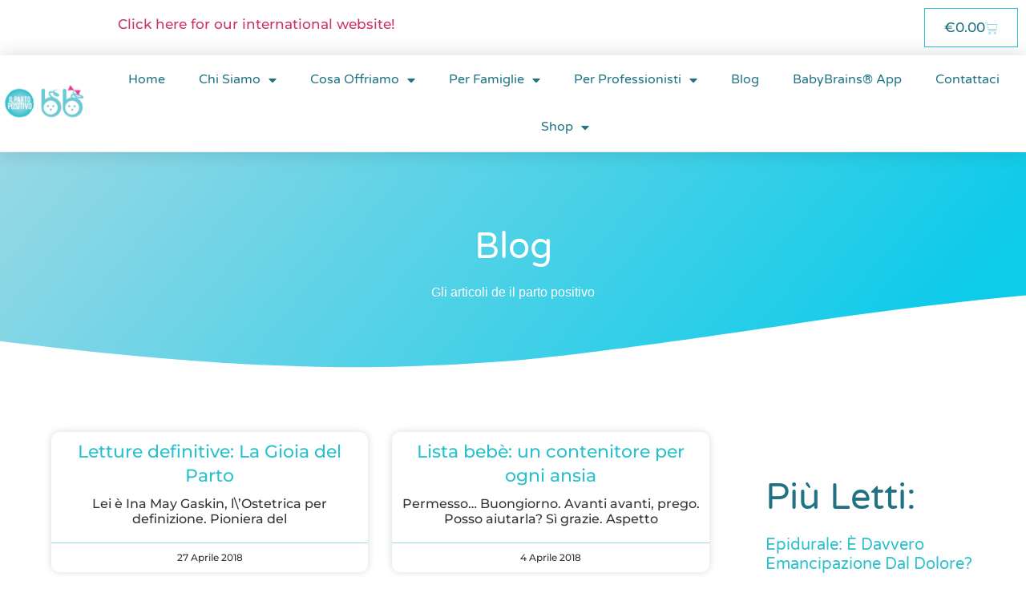

--- FILE ---
content_type: text/html; charset=UTF-8
request_url: https://ilpartopositivo.com/category/blog-il-parto-positivo/page/5/?et_blog
body_size: 19757
content:
<!doctype html>
<html lang="it-IT">
<head>
	<meta charset="UTF-8">
	<meta name="viewport" content="width=device-width, initial-scale=1">
	<link rel="profile" href="https://gmpg.org/xfn/11">
	<meta name='robots' content='index, follow, max-image-preview:large, max-snippet:-1, max-video-preview:-1' />
<script>window._wca = window._wca || [];</script>

	<!-- This site is optimized with the Yoast SEO plugin v26.8 - https://yoast.com/product/yoast-seo-wordpress/ -->
	<title>Blog Archivi - Pagina 5 di 29 - Il Parto Positivo</title>
	<link rel="canonical" href="https://ilpartopositivo.com/category/blog-il-parto-positivo/page/5/" />
	<link rel="prev" href="https://ilpartopositivo.com/category/blog-il-parto-positivo/page/4/" />
	<link rel="next" href="https://ilpartopositivo.com/category/blog-il-parto-positivo/page/6/" />
	<meta property="og:locale" content="it_IT" />
	<meta property="og:type" content="article" />
	<meta property="og:title" content="Blog Archivi - Pagina 5 di 29 - Il Parto Positivo" />
	<meta property="og:url" content="https://ilpartopositivo.com/category/blog-il-parto-positivo/" />
	<meta property="og:site_name" content="Il Parto Positivo" />
	<meta property="og:image" content="https://ilpartopositivo.com/wp-content/uploads/2023/07/logo-copy.png" />
	<meta property="og:image:width" content="300" />
	<meta property="og:image:height" content="296" />
	<meta property="og:image:type" content="image/png" />
	<meta name="twitter:card" content="summary_large_image" />
	<script type="application/ld+json" class="yoast-schema-graph">{"@context":"https://schema.org","@graph":[{"@type":"CollectionPage","@id":"https://ilpartopositivo.com/category/blog-il-parto-positivo/","url":"https://ilpartopositivo.com/category/blog-il-parto-positivo/page/5/","name":"Blog Archivi - Pagina 5 di 29 - Il Parto Positivo","isPartOf":{"@id":"https://ilpartopositivo.com/#website"},"primaryImageOfPage":{"@id":"https://ilpartopositivo.com/category/blog-il-parto-positivo/page/5/#primaryimage"},"image":{"@id":"https://ilpartopositivo.com/category/blog-il-parto-positivo/page/5/#primaryimage"},"thumbnailUrl":"","breadcrumb":{"@id":"https://ilpartopositivo.com/category/blog-il-parto-positivo/page/5/#breadcrumb"},"inLanguage":"it-IT"},{"@type":"ImageObject","inLanguage":"it-IT","@id":"https://ilpartopositivo.com/category/blog-il-parto-positivo/page/5/#primaryimage","url":"","contentUrl":""},{"@type":"BreadcrumbList","@id":"https://ilpartopositivo.com/category/blog-il-parto-positivo/page/5/#breadcrumb","itemListElement":[{"@type":"ListItem","position":1,"name":"Home","item":"https://ilpartopositivo.com/"},{"@type":"ListItem","position":2,"name":"Blog"}]},{"@type":"WebSite","@id":"https://ilpartopositivo.com/#website","url":"https://ilpartopositivo.com/","name":"Il Parto Positivo","description":"","publisher":{"@id":"https://ilpartopositivo.com/#organization"},"potentialAction":[{"@type":"SearchAction","target":{"@type":"EntryPoint","urlTemplate":"https://ilpartopositivo.com/?s={search_term_string}"},"query-input":{"@type":"PropertyValueSpecification","valueRequired":true,"valueName":"search_term_string"}}],"inLanguage":"it-IT"},{"@type":"Organization","@id":"https://ilpartopositivo.com/#organization","name":"IL PARTO POSITIVO APS","url":"https://ilpartopositivo.com/","logo":{"@type":"ImageObject","inLanguage":"it-IT","@id":"https://ilpartopositivo.com/#/schema/logo/image/","url":"https://ilpartopositivo.com/wp-content/uploads/2023/01/Untitled-design-31.png","contentUrl":"https://ilpartopositivo.com/wp-content/uploads/2023/01/Untitled-design-31.png","width":1080,"height":1080,"caption":"IL PARTO POSITIVO APS"},"image":{"@id":"https://ilpartopositivo.com/#/schema/logo/image/"},"sameAs":["https://www.facebook.com/ilpartopositivo"]}]}</script>
	<!-- / Yoast SEO plugin. -->


<link rel='dns-prefetch' href='//stats.wp.com' />
<link rel="alternate" type="application/rss+xml" title="Il Parto Positivo &raquo; Feed" href="https://ilpartopositivo.com/feed/" />
<link rel="alternate" type="application/rss+xml" title="Il Parto Positivo &raquo; Feed dei commenti" href="https://ilpartopositivo.com/comments/feed/" />
<link rel="alternate" type="application/rss+xml" title="Il Parto Positivo &raquo; Blog Feed della categoria" href="https://ilpartopositivo.com/category/blog-il-parto-positivo/feed/" />
<style id='wp-img-auto-sizes-contain-inline-css'>
img:is([sizes=auto i],[sizes^="auto," i]){contain-intrinsic-size:3000px 1500px}
/*# sourceURL=wp-img-auto-sizes-contain-inline-css */
</style>
<style id='wp-emoji-styles-inline-css'>

	img.wp-smiley, img.emoji {
		display: inline !important;
		border: none !important;
		box-shadow: none !important;
		height: 1em !important;
		width: 1em !important;
		margin: 0 0.07em !important;
		vertical-align: -0.1em !important;
		background: none !important;
		padding: 0 !important;
	}
/*# sourceURL=wp-emoji-styles-inline-css */
</style>
<link rel='stylesheet' id='wp-block-library-css' href='https://ilpartopositivo.com/wp-includes/css/dist/block-library/style.min.css?ver=6.9' media='all' />
<style id='global-styles-inline-css'>
:root{--wp--preset--aspect-ratio--square: 1;--wp--preset--aspect-ratio--4-3: 4/3;--wp--preset--aspect-ratio--3-4: 3/4;--wp--preset--aspect-ratio--3-2: 3/2;--wp--preset--aspect-ratio--2-3: 2/3;--wp--preset--aspect-ratio--16-9: 16/9;--wp--preset--aspect-ratio--9-16: 9/16;--wp--preset--color--black: #000000;--wp--preset--color--cyan-bluish-gray: #abb8c3;--wp--preset--color--white: #ffffff;--wp--preset--color--pale-pink: #f78da7;--wp--preset--color--vivid-red: #cf2e2e;--wp--preset--color--luminous-vivid-orange: #ff6900;--wp--preset--color--luminous-vivid-amber: #fcb900;--wp--preset--color--light-green-cyan: #7bdcb5;--wp--preset--color--vivid-green-cyan: #00d084;--wp--preset--color--pale-cyan-blue: #8ed1fc;--wp--preset--color--vivid-cyan-blue: #0693e3;--wp--preset--color--vivid-purple: #9b51e0;--wp--preset--gradient--vivid-cyan-blue-to-vivid-purple: linear-gradient(135deg,rgb(6,147,227) 0%,rgb(155,81,224) 100%);--wp--preset--gradient--light-green-cyan-to-vivid-green-cyan: linear-gradient(135deg,rgb(122,220,180) 0%,rgb(0,208,130) 100%);--wp--preset--gradient--luminous-vivid-amber-to-luminous-vivid-orange: linear-gradient(135deg,rgb(252,185,0) 0%,rgb(255,105,0) 100%);--wp--preset--gradient--luminous-vivid-orange-to-vivid-red: linear-gradient(135deg,rgb(255,105,0) 0%,rgb(207,46,46) 100%);--wp--preset--gradient--very-light-gray-to-cyan-bluish-gray: linear-gradient(135deg,rgb(238,238,238) 0%,rgb(169,184,195) 100%);--wp--preset--gradient--cool-to-warm-spectrum: linear-gradient(135deg,rgb(74,234,220) 0%,rgb(151,120,209) 20%,rgb(207,42,186) 40%,rgb(238,44,130) 60%,rgb(251,105,98) 80%,rgb(254,248,76) 100%);--wp--preset--gradient--blush-light-purple: linear-gradient(135deg,rgb(255,206,236) 0%,rgb(152,150,240) 100%);--wp--preset--gradient--blush-bordeaux: linear-gradient(135deg,rgb(254,205,165) 0%,rgb(254,45,45) 50%,rgb(107,0,62) 100%);--wp--preset--gradient--luminous-dusk: linear-gradient(135deg,rgb(255,203,112) 0%,rgb(199,81,192) 50%,rgb(65,88,208) 100%);--wp--preset--gradient--pale-ocean: linear-gradient(135deg,rgb(255,245,203) 0%,rgb(182,227,212) 50%,rgb(51,167,181) 100%);--wp--preset--gradient--electric-grass: linear-gradient(135deg,rgb(202,248,128) 0%,rgb(113,206,126) 100%);--wp--preset--gradient--midnight: linear-gradient(135deg,rgb(2,3,129) 0%,rgb(40,116,252) 100%);--wp--preset--font-size--small: 13px;--wp--preset--font-size--medium: 20px;--wp--preset--font-size--large: 36px;--wp--preset--font-size--x-large: 42px;--wp--preset--spacing--20: 0.44rem;--wp--preset--spacing--30: 0.67rem;--wp--preset--spacing--40: 1rem;--wp--preset--spacing--50: 1.5rem;--wp--preset--spacing--60: 2.25rem;--wp--preset--spacing--70: 3.38rem;--wp--preset--spacing--80: 5.06rem;--wp--preset--shadow--natural: 6px 6px 9px rgba(0, 0, 0, 0.2);--wp--preset--shadow--deep: 12px 12px 50px rgba(0, 0, 0, 0.4);--wp--preset--shadow--sharp: 6px 6px 0px rgba(0, 0, 0, 0.2);--wp--preset--shadow--outlined: 6px 6px 0px -3px rgb(255, 255, 255), 6px 6px rgb(0, 0, 0);--wp--preset--shadow--crisp: 6px 6px 0px rgb(0, 0, 0);}:root { --wp--style--global--content-size: 800px;--wp--style--global--wide-size: 1200px; }:where(body) { margin: 0; }.wp-site-blocks > .alignleft { float: left; margin-right: 2em; }.wp-site-blocks > .alignright { float: right; margin-left: 2em; }.wp-site-blocks > .aligncenter { justify-content: center; margin-left: auto; margin-right: auto; }:where(.wp-site-blocks) > * { margin-block-start: 24px; margin-block-end: 0; }:where(.wp-site-blocks) > :first-child { margin-block-start: 0; }:where(.wp-site-blocks) > :last-child { margin-block-end: 0; }:root { --wp--style--block-gap: 24px; }:root :where(.is-layout-flow) > :first-child{margin-block-start: 0;}:root :where(.is-layout-flow) > :last-child{margin-block-end: 0;}:root :where(.is-layout-flow) > *{margin-block-start: 24px;margin-block-end: 0;}:root :where(.is-layout-constrained) > :first-child{margin-block-start: 0;}:root :where(.is-layout-constrained) > :last-child{margin-block-end: 0;}:root :where(.is-layout-constrained) > *{margin-block-start: 24px;margin-block-end: 0;}:root :where(.is-layout-flex){gap: 24px;}:root :where(.is-layout-grid){gap: 24px;}.is-layout-flow > .alignleft{float: left;margin-inline-start: 0;margin-inline-end: 2em;}.is-layout-flow > .alignright{float: right;margin-inline-start: 2em;margin-inline-end: 0;}.is-layout-flow > .aligncenter{margin-left: auto !important;margin-right: auto !important;}.is-layout-constrained > .alignleft{float: left;margin-inline-start: 0;margin-inline-end: 2em;}.is-layout-constrained > .alignright{float: right;margin-inline-start: 2em;margin-inline-end: 0;}.is-layout-constrained > .aligncenter{margin-left: auto !important;margin-right: auto !important;}.is-layout-constrained > :where(:not(.alignleft):not(.alignright):not(.alignfull)){max-width: var(--wp--style--global--content-size);margin-left: auto !important;margin-right: auto !important;}.is-layout-constrained > .alignwide{max-width: var(--wp--style--global--wide-size);}body .is-layout-flex{display: flex;}.is-layout-flex{flex-wrap: wrap;align-items: center;}.is-layout-flex > :is(*, div){margin: 0;}body .is-layout-grid{display: grid;}.is-layout-grid > :is(*, div){margin: 0;}body{padding-top: 0px;padding-right: 0px;padding-bottom: 0px;padding-left: 0px;}a:where(:not(.wp-element-button)){text-decoration: underline;}:root :where(.wp-element-button, .wp-block-button__link){background-color: #32373c;border-width: 0;color: #fff;font-family: inherit;font-size: inherit;font-style: inherit;font-weight: inherit;letter-spacing: inherit;line-height: inherit;padding-top: calc(0.667em + 2px);padding-right: calc(1.333em + 2px);padding-bottom: calc(0.667em + 2px);padding-left: calc(1.333em + 2px);text-decoration: none;text-transform: inherit;}.has-black-color{color: var(--wp--preset--color--black) !important;}.has-cyan-bluish-gray-color{color: var(--wp--preset--color--cyan-bluish-gray) !important;}.has-white-color{color: var(--wp--preset--color--white) !important;}.has-pale-pink-color{color: var(--wp--preset--color--pale-pink) !important;}.has-vivid-red-color{color: var(--wp--preset--color--vivid-red) !important;}.has-luminous-vivid-orange-color{color: var(--wp--preset--color--luminous-vivid-orange) !important;}.has-luminous-vivid-amber-color{color: var(--wp--preset--color--luminous-vivid-amber) !important;}.has-light-green-cyan-color{color: var(--wp--preset--color--light-green-cyan) !important;}.has-vivid-green-cyan-color{color: var(--wp--preset--color--vivid-green-cyan) !important;}.has-pale-cyan-blue-color{color: var(--wp--preset--color--pale-cyan-blue) !important;}.has-vivid-cyan-blue-color{color: var(--wp--preset--color--vivid-cyan-blue) !important;}.has-vivid-purple-color{color: var(--wp--preset--color--vivid-purple) !important;}.has-black-background-color{background-color: var(--wp--preset--color--black) !important;}.has-cyan-bluish-gray-background-color{background-color: var(--wp--preset--color--cyan-bluish-gray) !important;}.has-white-background-color{background-color: var(--wp--preset--color--white) !important;}.has-pale-pink-background-color{background-color: var(--wp--preset--color--pale-pink) !important;}.has-vivid-red-background-color{background-color: var(--wp--preset--color--vivid-red) !important;}.has-luminous-vivid-orange-background-color{background-color: var(--wp--preset--color--luminous-vivid-orange) !important;}.has-luminous-vivid-amber-background-color{background-color: var(--wp--preset--color--luminous-vivid-amber) !important;}.has-light-green-cyan-background-color{background-color: var(--wp--preset--color--light-green-cyan) !important;}.has-vivid-green-cyan-background-color{background-color: var(--wp--preset--color--vivid-green-cyan) !important;}.has-pale-cyan-blue-background-color{background-color: var(--wp--preset--color--pale-cyan-blue) !important;}.has-vivid-cyan-blue-background-color{background-color: var(--wp--preset--color--vivid-cyan-blue) !important;}.has-vivid-purple-background-color{background-color: var(--wp--preset--color--vivid-purple) !important;}.has-black-border-color{border-color: var(--wp--preset--color--black) !important;}.has-cyan-bluish-gray-border-color{border-color: var(--wp--preset--color--cyan-bluish-gray) !important;}.has-white-border-color{border-color: var(--wp--preset--color--white) !important;}.has-pale-pink-border-color{border-color: var(--wp--preset--color--pale-pink) !important;}.has-vivid-red-border-color{border-color: var(--wp--preset--color--vivid-red) !important;}.has-luminous-vivid-orange-border-color{border-color: var(--wp--preset--color--luminous-vivid-orange) !important;}.has-luminous-vivid-amber-border-color{border-color: var(--wp--preset--color--luminous-vivid-amber) !important;}.has-light-green-cyan-border-color{border-color: var(--wp--preset--color--light-green-cyan) !important;}.has-vivid-green-cyan-border-color{border-color: var(--wp--preset--color--vivid-green-cyan) !important;}.has-pale-cyan-blue-border-color{border-color: var(--wp--preset--color--pale-cyan-blue) !important;}.has-vivid-cyan-blue-border-color{border-color: var(--wp--preset--color--vivid-cyan-blue) !important;}.has-vivid-purple-border-color{border-color: var(--wp--preset--color--vivid-purple) !important;}.has-vivid-cyan-blue-to-vivid-purple-gradient-background{background: var(--wp--preset--gradient--vivid-cyan-blue-to-vivid-purple) !important;}.has-light-green-cyan-to-vivid-green-cyan-gradient-background{background: var(--wp--preset--gradient--light-green-cyan-to-vivid-green-cyan) !important;}.has-luminous-vivid-amber-to-luminous-vivid-orange-gradient-background{background: var(--wp--preset--gradient--luminous-vivid-amber-to-luminous-vivid-orange) !important;}.has-luminous-vivid-orange-to-vivid-red-gradient-background{background: var(--wp--preset--gradient--luminous-vivid-orange-to-vivid-red) !important;}.has-very-light-gray-to-cyan-bluish-gray-gradient-background{background: var(--wp--preset--gradient--very-light-gray-to-cyan-bluish-gray) !important;}.has-cool-to-warm-spectrum-gradient-background{background: var(--wp--preset--gradient--cool-to-warm-spectrum) !important;}.has-blush-light-purple-gradient-background{background: var(--wp--preset--gradient--blush-light-purple) !important;}.has-blush-bordeaux-gradient-background{background: var(--wp--preset--gradient--blush-bordeaux) !important;}.has-luminous-dusk-gradient-background{background: var(--wp--preset--gradient--luminous-dusk) !important;}.has-pale-ocean-gradient-background{background: var(--wp--preset--gradient--pale-ocean) !important;}.has-electric-grass-gradient-background{background: var(--wp--preset--gradient--electric-grass) !important;}.has-midnight-gradient-background{background: var(--wp--preset--gradient--midnight) !important;}.has-small-font-size{font-size: var(--wp--preset--font-size--small) !important;}.has-medium-font-size{font-size: var(--wp--preset--font-size--medium) !important;}.has-large-font-size{font-size: var(--wp--preset--font-size--large) !important;}.has-x-large-font-size{font-size: var(--wp--preset--font-size--x-large) !important;}
:root :where(.wp-block-pullquote){font-size: 1.5em;line-height: 1.6;}
/*# sourceURL=global-styles-inline-css */
</style>
<link rel='stylesheet' id='woocommerce-layout-css' href='https://ilpartopositivo.com/wp-content/plugins/woocommerce/assets/css/woocommerce-layout.css?ver=10.4.2' media='all' />
<style id='woocommerce-layout-inline-css'>

	.infinite-scroll .woocommerce-pagination {
		display: none;
	}
/*# sourceURL=woocommerce-layout-inline-css */
</style>
<link rel='stylesheet' id='woocommerce-smallscreen-css' href='https://ilpartopositivo.com/wp-content/plugins/woocommerce/assets/css/woocommerce-smallscreen.css?ver=10.4.2' media='only screen and (max-width: 768px)' />
<link rel='stylesheet' id='woocommerce-general-css' href='https://ilpartopositivo.com/wp-content/plugins/woocommerce/assets/css/woocommerce.css?ver=10.4.2' media='all' />
<style id='woocommerce-inline-inline-css'>
.woocommerce form .form-row .required { visibility: visible; }
/*# sourceURL=woocommerce-inline-inline-css */
</style>
<link rel='stylesheet' id='hello-elementor-css' href='https://ilpartopositivo.com/wp-content/themes/hello-elementor/assets/css/reset.css?ver=3.4.4' media='all' />
<link rel='stylesheet' id='hello-elementor-theme-style-css' href='https://ilpartopositivo.com/wp-content/themes/hello-elementor/assets/css/theme.css?ver=3.4.4' media='all' />
<link rel='stylesheet' id='hello-elementor-header-footer-css' href='https://ilpartopositivo.com/wp-content/themes/hello-elementor/assets/css/header-footer.css?ver=3.4.4' media='all' />
<link rel='stylesheet' id='elementor-frontend-css' href='https://ilpartopositivo.com/wp-content/plugins/elementor/assets/css/frontend.min.css?ver=3.34.2' media='all' />
<link rel='stylesheet' id='elementor-post-8-css' href='https://ilpartopositivo.com/wp-content/uploads/elementor/css/post-8.css?ver=1769053883' media='all' />
<link rel='stylesheet' id='widget-woocommerce-menu-cart-css' href='https://ilpartopositivo.com/wp-content/plugins/elementor-pro/assets/css/widget-woocommerce-menu-cart.min.css?ver=3.34.1' media='all' />
<link rel='stylesheet' id='widget-image-css' href='https://ilpartopositivo.com/wp-content/plugins/elementor/assets/css/widget-image.min.css?ver=3.34.2' media='all' />
<link rel='stylesheet' id='widget-nav-menu-css' href='https://ilpartopositivo.com/wp-content/plugins/elementor-pro/assets/css/widget-nav-menu.min.css?ver=3.34.1' media='all' />
<link rel='stylesheet' id='e-sticky-css' href='https://ilpartopositivo.com/wp-content/plugins/elementor-pro/assets/css/modules/sticky.min.css?ver=3.34.1' media='all' />
<link rel='stylesheet' id='widget-icon-list-css' href='https://ilpartopositivo.com/wp-content/plugins/elementor/assets/css/widget-icon-list.min.css?ver=3.34.2' media='all' />
<link rel='stylesheet' id='e-animation-grow-css' href='https://ilpartopositivo.com/wp-content/plugins/elementor/assets/lib/animations/styles/e-animation-grow.min.css?ver=3.34.2' media='all' />
<link rel='stylesheet' id='widget-social-icons-css' href='https://ilpartopositivo.com/wp-content/plugins/elementor/assets/css/widget-social-icons.min.css?ver=3.34.2' media='all' />
<link rel='stylesheet' id='e-apple-webkit-css' href='https://ilpartopositivo.com/wp-content/plugins/elementor/assets/css/conditionals/apple-webkit.min.css?ver=3.34.2' media='all' />
<link rel='stylesheet' id='widget-search-form-css' href='https://ilpartopositivo.com/wp-content/plugins/elementor-pro/assets/css/widget-search-form.min.css?ver=3.34.1' media='all' />
<link rel='stylesheet' id='elementor-icons-shared-0-css' href='https://ilpartopositivo.com/wp-content/plugins/elementor/assets/lib/font-awesome/css/fontawesome.min.css?ver=5.15.3' media='all' />
<link rel='stylesheet' id='elementor-icons-fa-solid-css' href='https://ilpartopositivo.com/wp-content/plugins/elementor/assets/lib/font-awesome/css/solid.min.css?ver=5.15.3' media='all' />
<link rel='stylesheet' id='widget-heading-css' href='https://ilpartopositivo.com/wp-content/plugins/elementor/assets/css/widget-heading.min.css?ver=3.34.2' media='all' />
<link rel='stylesheet' id='e-shapes-css' href='https://ilpartopositivo.com/wp-content/plugins/elementor/assets/css/conditionals/shapes.min.css?ver=3.34.2' media='all' />
<link rel='stylesheet' id='widget-posts-css' href='https://ilpartopositivo.com/wp-content/plugins/elementor-pro/assets/css/widget-posts.min.css?ver=3.34.1' media='all' />
<link rel='stylesheet' id='elementor-icons-css' href='https://ilpartopositivo.com/wp-content/plugins/elementor/assets/lib/eicons/css/elementor-icons.min.css?ver=5.46.0' media='all' />
<link rel='stylesheet' id='elementor-post-11302-css' href='https://ilpartopositivo.com/wp-content/uploads/elementor/css/post-11302.css?ver=1769053884' media='all' />
<link rel='stylesheet' id='elementor-post-11294-css' href='https://ilpartopositivo.com/wp-content/uploads/elementor/css/post-11294.css?ver=1769053884' media='all' />
<link rel='stylesheet' id='elementor-post-11342-css' href='https://ilpartopositivo.com/wp-content/uploads/elementor/css/post-11342.css?ver=1769053884' media='all' />
<link rel='stylesheet' id='eael-general-css' href='https://ilpartopositivo.com/wp-content/plugins/essential-addons-for-elementor-lite/assets/front-end/css/view/general.min.css?ver=6.5.8' media='all' />
<link rel='stylesheet' id='elementor-gf-local-varelaround-css' href='https://ilpartopositivo.com/wp-content/uploads/elementor/google-fonts/css/varelaround.css?ver=1742270180' media='all' />
<link rel='stylesheet' id='elementor-gf-local-montserrat-css' href='https://ilpartopositivo.com/wp-content/uploads/elementor/google-fonts/css/montserrat.css?ver=1742270192' media='all' />
<link rel='stylesheet' id='elementor-icons-fa-brands-css' href='https://ilpartopositivo.com/wp-content/plugins/elementor/assets/lib/font-awesome/css/brands.min.css?ver=5.15.3' media='all' />
<script src="https://ilpartopositivo.com/wp-includes/js/jquery/jquery.min.js?ver=3.7.1" id="jquery-core-js"></script>
<script src="https://ilpartopositivo.com/wp-includes/js/jquery/jquery-migrate.min.js?ver=3.4.1" id="jquery-migrate-js"></script>
<script src="https://ilpartopositivo.com/wp-content/plugins/woocommerce/assets/js/jquery-blockui/jquery.blockUI.min.js?ver=2.7.0-wc.10.4.2" id="wc-jquery-blockui-js" defer data-wp-strategy="defer"></script>
<script id="wc-add-to-cart-js-extra">
var wc_add_to_cart_params = {"ajax_url":"/wp-admin/admin-ajax.php","wc_ajax_url":"/?wc-ajax=%%endpoint%%","i18n_view_cart":"Visualizza carrello","cart_url":"https://ilpartopositivo.com/carrello/","is_cart":"","cart_redirect_after_add":"no"};
//# sourceURL=wc-add-to-cart-js-extra
</script>
<script src="https://ilpartopositivo.com/wp-content/plugins/woocommerce/assets/js/frontend/add-to-cart.min.js?ver=10.4.2" id="wc-add-to-cart-js" defer data-wp-strategy="defer"></script>
<script src="https://ilpartopositivo.com/wp-content/plugins/woocommerce/assets/js/js-cookie/js.cookie.min.js?ver=2.1.4-wc.10.4.2" id="wc-js-cookie-js" defer data-wp-strategy="defer"></script>
<script id="woocommerce-js-extra">
var woocommerce_params = {"ajax_url":"/wp-admin/admin-ajax.php","wc_ajax_url":"/?wc-ajax=%%endpoint%%","i18n_password_show":"Mostra password","i18n_password_hide":"Nascondi password"};
//# sourceURL=woocommerce-js-extra
</script>
<script src="https://ilpartopositivo.com/wp-content/plugins/woocommerce/assets/js/frontend/woocommerce.min.js?ver=10.4.2" id="woocommerce-js" defer data-wp-strategy="defer"></script>
<script id="WCPAY_ASSETS-js-extra">
var wcpayAssets = {"url":"https://ilpartopositivo.com/wp-content/plugins/woocommerce-payments/dist/"};
//# sourceURL=WCPAY_ASSETS-js-extra
</script>
<script src="https://stats.wp.com/s-202604.js" id="woocommerce-analytics-js" defer data-wp-strategy="defer"></script>
<link rel="https://api.w.org/" href="https://ilpartopositivo.com/wp-json/" /><link rel="alternate" title="JSON" type="application/json" href="https://ilpartopositivo.com/wp-json/wp/v2/categories/24" /><link rel="EditURI" type="application/rsd+xml" title="RSD" href="https://ilpartopositivo.com/xmlrpc.php?rsd" />
<meta name="generator" content="WordPress 6.9" />
<meta name="generator" content="WooCommerce 10.4.2" />
	<style>img#wpstats{display:none}</style>
			<noscript><style>.woocommerce-product-gallery{ opacity: 1 !important; }</style></noscript>
	<meta name="generator" content="Elementor 3.34.2; features: additional_custom_breakpoints; settings: css_print_method-external, google_font-enabled, font_display-swap">
			<style>
				.e-con.e-parent:nth-of-type(n+4):not(.e-lazyloaded):not(.e-no-lazyload),
				.e-con.e-parent:nth-of-type(n+4):not(.e-lazyloaded):not(.e-no-lazyload) * {
					background-image: none !important;
				}
				@media screen and (max-height: 1024px) {
					.e-con.e-parent:nth-of-type(n+3):not(.e-lazyloaded):not(.e-no-lazyload),
					.e-con.e-parent:nth-of-type(n+3):not(.e-lazyloaded):not(.e-no-lazyload) * {
						background-image: none !important;
					}
				}
				@media screen and (max-height: 640px) {
					.e-con.e-parent:nth-of-type(n+2):not(.e-lazyloaded):not(.e-no-lazyload),
					.e-con.e-parent:nth-of-type(n+2):not(.e-lazyloaded):not(.e-no-lazyload) * {
						background-image: none !important;
					}
				}
			</style>
						<meta name="theme-color" content="#FFFFFF">
			<link rel="icon" href="https://ilpartopositivo.com/wp-content/uploads/2024/03/cropped-Favicom-1-32x32.webp" sizes="32x32" />
<link rel="icon" href="https://ilpartopositivo.com/wp-content/uploads/2024/03/cropped-Favicom-1-192x192.webp" sizes="192x192" />
<link rel="apple-touch-icon" href="https://ilpartopositivo.com/wp-content/uploads/2024/03/cropped-Favicom-1-180x180.webp" />
<meta name="msapplication-TileImage" content="https://ilpartopositivo.com/wp-content/uploads/2024/03/cropped-Favicom-1-270x270.webp" />
		<style id="wp-custom-css">
			header.elementor-section.elementor-top-section.elementor-element.elementor-element-788d5508.elementor-section-content-middle.elementor-section-boxed.elementor-section-height-default.elementor-section-height-default.elementor-sticky.elementor-sticky--active.elementor-section--handles-inside.elementor-sticky--effects {
	
	z-index: 99999;
}
		</style>
		</head>
<body class="archive paged category category-blog-il-parto-positivo category-24 wp-custom-logo wp-embed-responsive paged-5 category-paged-5 wp-theme-hello-elementor theme-hello-elementor woocommerce-no-js eio-default hello-elementor-default elementor-page-11342 elementor-default elementor-template-full-width elementor-kit-8">


<a class="skip-link screen-reader-text" href="#content">Vai al contenuto</a>

		<header data-elementor-type="header" data-elementor-id="11302" class="elementor elementor-11302 elementor-location-header" data-elementor-post-type="elementor_library">
					<section class="elementor-section elementor-top-section elementor-element elementor-element-58b52d4 elementor-hidden-mobile elementor-section-boxed elementor-section-height-default elementor-section-height-default" data-id="58b52d4" data-element_type="section">
						<div class="elementor-container elementor-column-gap-default">
					<div class="elementor-column elementor-col-50 elementor-top-column elementor-element elementor-element-cf32fbd" data-id="cf32fbd" data-element_type="column">
			<div class="elementor-widget-wrap elementor-element-populated">
						<div class="elementor-element elementor-element-838e702 elementor-widget elementor-widget-global elementor-global-12466 elementor-widget-text-editor" data-id="838e702" data-element_type="widget" data-widget_type="text-editor.default">
				<div class="elementor-widget-container">
									<p style="text-align: center;"><a href="http://www.babybrains.info">Click here for our international website!</a></p>								</div>
				</div>
					</div>
		</div>
				<div class="elementor-column elementor-col-50 elementor-top-column elementor-element elementor-element-322be89" data-id="322be89" data-element_type="column">
			<div class="elementor-widget-wrap elementor-element-populated">
						<div class="elementor-element elementor-element-7a502ae toggle-icon--cart-light elementor-menu-cart--empty-indicator-hide elementor-menu-cart--items-indicator-bubble elementor-menu-cart--show-subtotal-yes elementor-menu-cart--cart-type-side-cart elementor-menu-cart--show-remove-button-yes elementor-widget elementor-widget-woocommerce-menu-cart" data-id="7a502ae" data-element_type="widget" data-settings="{&quot;automatically_open_cart&quot;:&quot;yes&quot;,&quot;cart_type&quot;:&quot;side-cart&quot;,&quot;open_cart&quot;:&quot;click&quot;}" data-widget_type="woocommerce-menu-cart.default">
				<div class="elementor-widget-container">
							<div class="elementor-menu-cart__wrapper">
							<div class="elementor-menu-cart__toggle_wrapper">
					<div class="elementor-menu-cart__container elementor-lightbox" aria-hidden="true">
						<div class="elementor-menu-cart__main" aria-hidden="true">
									<div class="elementor-menu-cart__close-button">
					</div>
									<div class="widget_shopping_cart_content">
															</div>
						</div>
					</div>
							<div class="elementor-menu-cart__toggle elementor-button-wrapper">
			<a id="elementor-menu-cart__toggle_button" href="#" class="elementor-menu-cart__toggle_button elementor-button elementor-size-sm" aria-expanded="false">
				<span class="elementor-button-text"><span class="woocommerce-Price-amount amount"><bdi><span class="woocommerce-Price-currencySymbol">&euro;</span>0.00</bdi></span></span>
				<span class="elementor-button-icon">
					<span class="elementor-button-icon-qty" data-counter="0">0</span>
					<i class="eicon-cart-light"></i>					<span class="elementor-screen-only">Carrello</span>
				</span>
			</a>
		</div>
						</div>
					</div> <!-- close elementor-menu-cart__wrapper -->
						</div>
				</div>
					</div>
		</div>
					</div>
		</section>
				<header class="elementor-section elementor-top-section elementor-element elementor-element-788d5508 elementor-section-content-middle elementor-section-boxed elementor-section-height-default elementor-section-height-default" data-id="788d5508" data-element_type="section" data-settings="{&quot;background_background&quot;:&quot;classic&quot;,&quot;sticky&quot;:&quot;top&quot;,&quot;sticky_on&quot;:[&quot;desktop&quot;,&quot;tablet&quot;,&quot;mobile&quot;],&quot;sticky_offset&quot;:0,&quot;sticky_effects_offset&quot;:0,&quot;sticky_anchor_link_offset&quot;:0}">
						<div class="elementor-container elementor-column-gap-no">
					<div class="elementor-column elementor-col-50 elementor-top-column elementor-element elementor-element-3668bd05" data-id="3668bd05" data-element_type="column">
			<div class="elementor-widget-wrap elementor-element-populated">
						<div class="elementor-element elementor-element-76015bb8 elementor-widget__width-initial elementor-widget elementor-widget-theme-site-logo elementor-widget-image" data-id="76015bb8" data-element_type="widget" data-widget_type="theme-site-logo.default">
				<div class="elementor-widget-container">
											<a href="https://ilpartopositivo.com">
			<img fetchpriority="high" width="1080" height="1080" src="https://ilpartopositivo.com/wp-content/uploads/2023/01/Untitled-design-31.png" class="attachment-full size-full wp-image-230" alt="" srcset="https://ilpartopositivo.com/wp-content/uploads/2023/01/Untitled-design-31.png 1080w, https://ilpartopositivo.com/wp-content/uploads/2023/01/Untitled-design-31-300x300.png 300w, https://ilpartopositivo.com/wp-content/uploads/2023/01/Untitled-design-31-100x100.png 100w, https://ilpartopositivo.com/wp-content/uploads/2023/01/Untitled-design-31-600x600.png 600w" sizes="(max-width: 1080px) 100vw, 1080px" />				</a>
											</div>
				</div>
					</div>
		</div>
				<div class="elementor-column elementor-col-50 elementor-top-column elementor-element elementor-element-f0f9fd7" data-id="f0f9fd7" data-element_type="column">
			<div class="elementor-widget-wrap elementor-element-populated">
						<div class="elementor-element elementor-element-7fa517b elementor-nav-menu__align-center elementor-nav-menu--stretch elementor-nav-menu__text-align-center elementor-widget__width-initial elementor-widget-tablet__width-initial elementor-nav-menu--dropdown-tablet elementor-nav-menu--toggle elementor-nav-menu--burger elementor-widget elementor-widget-nav-menu" data-id="7fa517b" data-element_type="widget" data-settings="{&quot;full_width&quot;:&quot;stretch&quot;,&quot;layout&quot;:&quot;horizontal&quot;,&quot;submenu_icon&quot;:{&quot;value&quot;:&quot;&lt;i class=\&quot;fas fa-caret-down\&quot; aria-hidden=\&quot;true\&quot;&gt;&lt;\/i&gt;&quot;,&quot;library&quot;:&quot;fa-solid&quot;},&quot;toggle&quot;:&quot;burger&quot;}" data-widget_type="nav-menu.default">
				<div class="elementor-widget-container">
								<nav aria-label="Menu" class="elementor-nav-menu--main elementor-nav-menu__container elementor-nav-menu--layout-horizontal e--pointer-underline e--animation-none">
				<ul id="menu-1-7fa517b" class="elementor-nav-menu"><li class="menu-item menu-item-type-post_type menu-item-object-page menu-item-home menu-item-13649"><a href="https://ilpartopositivo.com/" class="elementor-item">Home</a></li>
<li class="menu-item menu-item-type-post_type menu-item-object-page menu-item-has-children menu-item-165"><a href="https://ilpartopositivo.com/chi-siamo-il-parto-positivo/" class="elementor-item">Chi Siamo</a>
<ul class="sub-menu elementor-nav-menu--dropdown">
	<li class="menu-item menu-item-type-post_type menu-item-object-page menu-item-862"><a href="https://ilpartopositivo.com/le-nostre-referenti-certificate-il-parto-positivo/" class="elementor-sub-item">Le Referenti</a></li>
	<li class="menu-item menu-item-type-post_type menu-item-object-page menu-item-861"><a href="https://ilpartopositivo.com/il-nostro-team-il-parto-positivo/" class="elementor-sub-item">Il Team</a></li>
	<li class="menu-item menu-item-type-post_type menu-item-object-page menu-item-860"><a href="https://ilpartopositivo.com/i-nostri-valori-il-parto-positivo/" class="elementor-sub-item">I nostri valori</a></li>
	<li class="menu-item menu-item-type-post_type menu-item-object-page menu-item-859"><a href="https://ilpartopositivo.com/baby-brains-associazione-il-parto-positivo/" class="elementor-sub-item">Associazione</a></li>
</ul>
</li>
<li class="menu-item menu-item-type-post_type menu-item-object-page menu-item-has-children menu-item-160"><a href="https://ilpartopositivo.com/cosa-offriamo-il-parto-positivo/" class="elementor-item">Cosa Offriamo</a>
<ul class="sub-menu elementor-nav-menu--dropdown">
	<li class="menu-item menu-item-type-post_type menu-item-object-page menu-item-637"><a href="https://ilpartopositivo.com/il-parto-positivo/" class="elementor-sub-item">Il Parto Positivo</a></li>
	<li class="menu-item menu-item-type-post_type menu-item-object-page menu-item-11795"><a target="_blank" href="https://ilpartopositivo.com/laboratori-di-neuroscienze-baby-brains/" class="elementor-sub-item">BabyBrains®</a></li>
	<li class="menu-item menu-item-type-post_type menu-item-object-page menu-item-651"><a href="https://ilpartopositivo.com/laboratori-baby-brains-body/" class="elementor-sub-item">BabyBrains® Body</a></li>
	<li class="menu-item menu-item-type-post_type menu-item-object-page menu-item-13403"><a href="https://ilpartopositivo.com/conferenza-annuale/" class="elementor-sub-item">Conferenza annuale</a></li>
	<li class="menu-item menu-item-type-custom menu-item-object-custom menu-item-has-children menu-item-11174"><a href="#" class="elementor-sub-item elementor-item-anchor">Collaborazioni</a>
	<ul class="sub-menu elementor-nav-menu--dropdown">
		<li class="menu-item menu-item-type-post_type menu-item-object-page menu-item-725"><a href="https://ilpartopositivo.com/collaborazioni-accademiche-il-parto-positivo/" class="elementor-sub-item">Collaborazioni Accademiche</a></li>
		<li class="menu-item menu-item-type-post_type menu-item-object-page menu-item-837"><a href="https://ilpartopositivo.com/partnerships-commerciali/" class="elementor-sub-item">Partnerships commerciali</a></li>
		<li class="menu-item menu-item-type-post_type menu-item-object-page menu-item-10438"><a href="https://ilpartopositivo.com/formazioni-aziendali/" class="elementor-sub-item">Formazioni aziendali</a></li>
	</ul>
</li>
</ul>
</li>
<li class="menu-item menu-item-type-post_type menu-item-object-page menu-item-has-children menu-item-663"><a href="https://ilpartopositivo.com/per-famiglie/" class="elementor-item">Per Famiglie</a>
<ul class="sub-menu elementor-nav-menu--dropdown">
	<li class="menu-item menu-item-type-post_type menu-item-object-page menu-item-10499"><a href="https://ilpartopositivo.com/laboratori-baby-brains-il-parto-positivo/" class="elementor-sub-item">Laboratori</a></li>
	<li class="menu-item menu-item-type-custom menu-item-object-custom menu-item-has-children menu-item-11173"><a href="#" class="elementor-sub-item elementor-item-anchor">Libri</a>
	<ul class="sub-menu elementor-nav-menu--dropdown">
		<li class="menu-item menu-item-type-post_type menu-item-object-page menu-item-835"><a href="https://ilpartopositivo.com/diventare-mamma-con-scienza-e-con-amore/" class="elementor-sub-item">Libri – Diventare mamma con scienza e con amore</a></li>
		<li class="menu-item menu-item-type-post_type menu-item-object-page menu-item-10886"><a href="https://ilpartopositivo.com/i-miei-quattro-trimestri/" class="elementor-sub-item">Libri – I miei quattro trimestri</a></li>
	</ul>
</li>
	<li class="menu-item menu-item-type-post_type menu-item-object-page menu-item-836"><a href="https://ilpartopositivo.com/rilassamenti/" class="elementor-sub-item">Rilassamenti</a></li>
</ul>
</li>
<li class="menu-item menu-item-type-post_type menu-item-object-page menu-item-has-children menu-item-664"><a href="https://ilpartopositivo.com/per-professionisti/" class="elementor-item">Per Professionisti</a>
<ul class="sub-menu elementor-nav-menu--dropdown">
	<li class="menu-item menu-item-type-post_type menu-item-object-page menu-item-886"><a href="https://ilpartopositivo.com/formazione-hypnobirthing-il-parto-positivo/" class="elementor-sub-item">Formazione Il Parto Positivo</a></li>
	<li class="menu-item menu-item-type-post_type menu-item-object-page menu-item-885"><a href="https://ilpartopositivo.com/formazione-baby-brains-il-parto-positivo/" class="elementor-sub-item">Formazione BabyBrains®</a></li>
	<li class="menu-item menu-item-type-post_type menu-item-object-page menu-item-10759"><a href="https://ilpartopositivo.com/formazione-babybrains-body-il-parto-positivo/" class="elementor-sub-item">Formazione BabyBrains Body</a></li>
	<li class="menu-item menu-item-type-post_type menu-item-object-page menu-item-14342"><a href="https://ilpartopositivo.com/formazione-babybrains-teens/" class="elementor-sub-item">Formazione BabyBrains TEENS</a></li>
</ul>
</li>
<li class="menu-item menu-item-type-post_type menu-item-object-page current_page_parent menu-item-282"><a href="https://ilpartopositivo.com/blog-il-parto-positivo/" class="elementor-item">Blog</a></li>
<li class="menu-item menu-item-type-post_type menu-item-object-page menu-item-10428"><a href="https://ilpartopositivo.com/per-famiglie/app/" class="elementor-item">BabyBrains® App</a></li>
<li class="menu-item menu-item-type-post_type menu-item-object-page menu-item-162"><a href="https://ilpartopositivo.com/contattaci-il-parto-positivo/" class="elementor-item">Contattaci</a></li>
<li class="menu-item menu-item-type-custom menu-item-object-custom menu-item-has-children menu-item-12891"><a href="https://ilpartopositivo.com/negozio/" class="elementor-item">Shop</a>
<ul class="sub-menu elementor-nav-menu--dropdown">
	<li class="menu-item menu-item-type-custom menu-item-object-custom menu-item-12810"><a href="https://ilpartopositivo.com/categoria-prodotto/formazione/" class="elementor-sub-item">Formazione</a></li>
	<li class="menu-item menu-item-type-custom menu-item-object-custom menu-item-12817"><a href="/categoria-prodotto/audio/" class="elementor-sub-item">Rilassamenti</a></li>
	<li class="menu-item menu-item-type-custom menu-item-object-custom menu-item-12811"><a href="https://ilpartopositivo.com/categoria-prodotto/gift-card/" class="elementor-sub-item">Gift card</a></li>
	<li class="menu-item menu-item-type-post_type menu-item-object-page menu-item-13264"><a href="https://ilpartopositivo.com/carrello/" class="elementor-sub-item">Carrello</a></li>
	<li class="menu-item menu-item-type-custom menu-item-object-custom menu-item-12572"><a href="https://ilpartopositivo.com/mio-account/" class="elementor-sub-item">Account</a></li>
	<li class="menu-item menu-item-type-post_type menu-item-object-page menu-item-12785"><a href="https://ilpartopositivo.com/termini-e-condizioni/" class="elementor-sub-item">Termini e condizioni</a></li>
</ul>
</li>
</ul>			</nav>
					<div class="elementor-menu-toggle" role="button" tabindex="0" aria-label="Menu di commutazione" aria-expanded="false">
			<i aria-hidden="true" role="presentation" class="elementor-menu-toggle__icon--open eicon-menu-bar"></i><i aria-hidden="true" role="presentation" class="elementor-menu-toggle__icon--close eicon-close"></i>		</div>
					<nav class="elementor-nav-menu--dropdown elementor-nav-menu__container" aria-hidden="true">
				<ul id="menu-2-7fa517b" class="elementor-nav-menu"><li class="menu-item menu-item-type-post_type menu-item-object-page menu-item-home menu-item-13649"><a href="https://ilpartopositivo.com/" class="elementor-item" tabindex="-1">Home</a></li>
<li class="menu-item menu-item-type-post_type menu-item-object-page menu-item-has-children menu-item-165"><a href="https://ilpartopositivo.com/chi-siamo-il-parto-positivo/" class="elementor-item" tabindex="-1">Chi Siamo</a>
<ul class="sub-menu elementor-nav-menu--dropdown">
	<li class="menu-item menu-item-type-post_type menu-item-object-page menu-item-862"><a href="https://ilpartopositivo.com/le-nostre-referenti-certificate-il-parto-positivo/" class="elementor-sub-item" tabindex="-1">Le Referenti</a></li>
	<li class="menu-item menu-item-type-post_type menu-item-object-page menu-item-861"><a href="https://ilpartopositivo.com/il-nostro-team-il-parto-positivo/" class="elementor-sub-item" tabindex="-1">Il Team</a></li>
	<li class="menu-item menu-item-type-post_type menu-item-object-page menu-item-860"><a href="https://ilpartopositivo.com/i-nostri-valori-il-parto-positivo/" class="elementor-sub-item" tabindex="-1">I nostri valori</a></li>
	<li class="menu-item menu-item-type-post_type menu-item-object-page menu-item-859"><a href="https://ilpartopositivo.com/baby-brains-associazione-il-parto-positivo/" class="elementor-sub-item" tabindex="-1">Associazione</a></li>
</ul>
</li>
<li class="menu-item menu-item-type-post_type menu-item-object-page menu-item-has-children menu-item-160"><a href="https://ilpartopositivo.com/cosa-offriamo-il-parto-positivo/" class="elementor-item" tabindex="-1">Cosa Offriamo</a>
<ul class="sub-menu elementor-nav-menu--dropdown">
	<li class="menu-item menu-item-type-post_type menu-item-object-page menu-item-637"><a href="https://ilpartopositivo.com/il-parto-positivo/" class="elementor-sub-item" tabindex="-1">Il Parto Positivo</a></li>
	<li class="menu-item menu-item-type-post_type menu-item-object-page menu-item-11795"><a target="_blank" href="https://ilpartopositivo.com/laboratori-di-neuroscienze-baby-brains/" class="elementor-sub-item" tabindex="-1">BabyBrains®</a></li>
	<li class="menu-item menu-item-type-post_type menu-item-object-page menu-item-651"><a href="https://ilpartopositivo.com/laboratori-baby-brains-body/" class="elementor-sub-item" tabindex="-1">BabyBrains® Body</a></li>
	<li class="menu-item menu-item-type-post_type menu-item-object-page menu-item-13403"><a href="https://ilpartopositivo.com/conferenza-annuale/" class="elementor-sub-item" tabindex="-1">Conferenza annuale</a></li>
	<li class="menu-item menu-item-type-custom menu-item-object-custom menu-item-has-children menu-item-11174"><a href="#" class="elementor-sub-item elementor-item-anchor" tabindex="-1">Collaborazioni</a>
	<ul class="sub-menu elementor-nav-menu--dropdown">
		<li class="menu-item menu-item-type-post_type menu-item-object-page menu-item-725"><a href="https://ilpartopositivo.com/collaborazioni-accademiche-il-parto-positivo/" class="elementor-sub-item" tabindex="-1">Collaborazioni Accademiche</a></li>
		<li class="menu-item menu-item-type-post_type menu-item-object-page menu-item-837"><a href="https://ilpartopositivo.com/partnerships-commerciali/" class="elementor-sub-item" tabindex="-1">Partnerships commerciali</a></li>
		<li class="menu-item menu-item-type-post_type menu-item-object-page menu-item-10438"><a href="https://ilpartopositivo.com/formazioni-aziendali/" class="elementor-sub-item" tabindex="-1">Formazioni aziendali</a></li>
	</ul>
</li>
</ul>
</li>
<li class="menu-item menu-item-type-post_type menu-item-object-page menu-item-has-children menu-item-663"><a href="https://ilpartopositivo.com/per-famiglie/" class="elementor-item" tabindex="-1">Per Famiglie</a>
<ul class="sub-menu elementor-nav-menu--dropdown">
	<li class="menu-item menu-item-type-post_type menu-item-object-page menu-item-10499"><a href="https://ilpartopositivo.com/laboratori-baby-brains-il-parto-positivo/" class="elementor-sub-item" tabindex="-1">Laboratori</a></li>
	<li class="menu-item menu-item-type-custom menu-item-object-custom menu-item-has-children menu-item-11173"><a href="#" class="elementor-sub-item elementor-item-anchor" tabindex="-1">Libri</a>
	<ul class="sub-menu elementor-nav-menu--dropdown">
		<li class="menu-item menu-item-type-post_type menu-item-object-page menu-item-835"><a href="https://ilpartopositivo.com/diventare-mamma-con-scienza-e-con-amore/" class="elementor-sub-item" tabindex="-1">Libri – Diventare mamma con scienza e con amore</a></li>
		<li class="menu-item menu-item-type-post_type menu-item-object-page menu-item-10886"><a href="https://ilpartopositivo.com/i-miei-quattro-trimestri/" class="elementor-sub-item" tabindex="-1">Libri – I miei quattro trimestri</a></li>
	</ul>
</li>
	<li class="menu-item menu-item-type-post_type menu-item-object-page menu-item-836"><a href="https://ilpartopositivo.com/rilassamenti/" class="elementor-sub-item" tabindex="-1">Rilassamenti</a></li>
</ul>
</li>
<li class="menu-item menu-item-type-post_type menu-item-object-page menu-item-has-children menu-item-664"><a href="https://ilpartopositivo.com/per-professionisti/" class="elementor-item" tabindex="-1">Per Professionisti</a>
<ul class="sub-menu elementor-nav-menu--dropdown">
	<li class="menu-item menu-item-type-post_type menu-item-object-page menu-item-886"><a href="https://ilpartopositivo.com/formazione-hypnobirthing-il-parto-positivo/" class="elementor-sub-item" tabindex="-1">Formazione Il Parto Positivo</a></li>
	<li class="menu-item menu-item-type-post_type menu-item-object-page menu-item-885"><a href="https://ilpartopositivo.com/formazione-baby-brains-il-parto-positivo/" class="elementor-sub-item" tabindex="-1">Formazione BabyBrains®</a></li>
	<li class="menu-item menu-item-type-post_type menu-item-object-page menu-item-10759"><a href="https://ilpartopositivo.com/formazione-babybrains-body-il-parto-positivo/" class="elementor-sub-item" tabindex="-1">Formazione BabyBrains Body</a></li>
	<li class="menu-item menu-item-type-post_type menu-item-object-page menu-item-14342"><a href="https://ilpartopositivo.com/formazione-babybrains-teens/" class="elementor-sub-item" tabindex="-1">Formazione BabyBrains TEENS</a></li>
</ul>
</li>
<li class="menu-item menu-item-type-post_type menu-item-object-page current_page_parent menu-item-282"><a href="https://ilpartopositivo.com/blog-il-parto-positivo/" class="elementor-item" tabindex="-1">Blog</a></li>
<li class="menu-item menu-item-type-post_type menu-item-object-page menu-item-10428"><a href="https://ilpartopositivo.com/per-famiglie/app/" class="elementor-item" tabindex="-1">BabyBrains® App</a></li>
<li class="menu-item menu-item-type-post_type menu-item-object-page menu-item-162"><a href="https://ilpartopositivo.com/contattaci-il-parto-positivo/" class="elementor-item" tabindex="-1">Contattaci</a></li>
<li class="menu-item menu-item-type-custom menu-item-object-custom menu-item-has-children menu-item-12891"><a href="https://ilpartopositivo.com/negozio/" class="elementor-item" tabindex="-1">Shop</a>
<ul class="sub-menu elementor-nav-menu--dropdown">
	<li class="menu-item menu-item-type-custom menu-item-object-custom menu-item-12810"><a href="https://ilpartopositivo.com/categoria-prodotto/formazione/" class="elementor-sub-item" tabindex="-1">Formazione</a></li>
	<li class="menu-item menu-item-type-custom menu-item-object-custom menu-item-12817"><a href="/categoria-prodotto/audio/" class="elementor-sub-item" tabindex="-1">Rilassamenti</a></li>
	<li class="menu-item menu-item-type-custom menu-item-object-custom menu-item-12811"><a href="https://ilpartopositivo.com/categoria-prodotto/gift-card/" class="elementor-sub-item" tabindex="-1">Gift card</a></li>
	<li class="menu-item menu-item-type-post_type menu-item-object-page menu-item-13264"><a href="https://ilpartopositivo.com/carrello/" class="elementor-sub-item" tabindex="-1">Carrello</a></li>
	<li class="menu-item menu-item-type-custom menu-item-object-custom menu-item-12572"><a href="https://ilpartopositivo.com/mio-account/" class="elementor-sub-item" tabindex="-1">Account</a></li>
	<li class="menu-item menu-item-type-post_type menu-item-object-page menu-item-12785"><a href="https://ilpartopositivo.com/termini-e-condizioni/" class="elementor-sub-item" tabindex="-1">Termini e condizioni</a></li>
</ul>
</li>
</ul>			</nav>
						</div>
				</div>
					</div>
		</div>
					</div>
		</header>
				<section class="elementor-section elementor-top-section elementor-element elementor-element-0e64c91 elementor-section-full_width elementor-section-height-default elementor-section-height-default" data-id="0e64c91" data-element_type="section">
						<div class="elementor-container elementor-column-gap-default">
					<div class="elementor-column elementor-col-100 elementor-top-column elementor-element elementor-element-f13db93" data-id="f13db93" data-element_type="column">
			<div class="elementor-widget-wrap">
							</div>
		</div>
					</div>
		</section>
				</header>
				<div data-elementor-type="archive" data-elementor-id="11342" class="elementor elementor-11342 elementor-location-archive" data-elementor-post-type="elementor_library">
					<section class="elementor-section elementor-top-section elementor-element elementor-element-267afc6 elementor-section-height-min-height elementor-section-boxed elementor-section-height-default elementor-section-items-middle" data-id="267afc6" data-element_type="section" data-settings="{&quot;background_background&quot;:&quot;gradient&quot;,&quot;shape_divider_bottom&quot;:&quot;waves&quot;}">
							<div class="elementor-background-overlay"></div>
						<div class="elementor-shape elementor-shape-bottom" aria-hidden="true" data-negative="false">
			<svg xmlns="http://www.w3.org/2000/svg" viewBox="0 0 1000 100" preserveAspectRatio="none">
	<path class="elementor-shape-fill" d="M421.9,6.5c22.6-2.5,51.5,0.4,75.5,5.3c23.6,4.9,70.9,23.5,100.5,35.7c75.8,32.2,133.7,44.5,192.6,49.7
	c23.6,2.1,48.7,3.5,103.4-2.5c54.7-6,106.2-25.6,106.2-25.6V0H0v30.3c0,0,72,32.6,158.4,30.5c39.2-0.7,92.8-6.7,134-22.4
	c21.2-8.1,52.2-18.2,79.7-24.2C399.3,7.9,411.6,7.5,421.9,6.5z"/>
</svg>		</div>
					<div class="elementor-container elementor-column-gap-default">
					<div class="elementor-column elementor-col-100 elementor-top-column elementor-element elementor-element-16a4036" data-id="16a4036" data-element_type="column">
			<div class="elementor-widget-wrap elementor-element-populated">
						<div class="elementor-element elementor-element-f5fc738 elementor-widget elementor-widget-heading" data-id="f5fc738" data-element_type="widget" data-widget_type="heading.default">
				<div class="elementor-widget-container">
					<h1 class="elementor-heading-title elementor-size-default">Blog</h1>				</div>
				</div>
				<div class="elementor-element elementor-element-21dabd8 elementor-widget elementor-widget-heading" data-id="21dabd8" data-element_type="widget" data-widget_type="heading.default">
				<div class="elementor-widget-container">
					<h3 class="elementor-heading-title elementor-size-default">Gli articoli de il parto positivo</h3>				</div>
				</div>
					</div>
		</div>
					</div>
		</section>
				<section class="elementor-section elementor-top-section elementor-element elementor-element-285438ac elementor-section-content-top elementor-section-boxed elementor-section-height-default elementor-section-height-default" data-id="285438ac" data-element_type="section">
						<div class="elementor-container elementor-column-gap-no">
					<div class="elementor-column elementor-col-50 elementor-top-column elementor-element elementor-element-c52be38" data-id="c52be38" data-element_type="column">
			<div class="elementor-widget-wrap elementor-element-populated">
						<div class="elementor-element elementor-element-ac51acc elementor-posts--align-center elementor-grid-2 elementor-grid-tablet-2 elementor-grid-mobile-1 elementor-posts--thumbnail-top elementor-card-shadow-yes elementor-posts__hover-gradient elementor-widget elementor-widget-archive-posts" data-id="ac51acc" data-element_type="widget" data-settings="{&quot;archive_cards_row_gap&quot;:{&quot;unit&quot;:&quot;px&quot;,&quot;size&quot;:30,&quot;sizes&quot;:[]},&quot;pagination_type&quot;:&quot;numbers_and_prev_next&quot;,&quot;archive_cards_columns&quot;:&quot;2&quot;,&quot;archive_cards_columns_tablet&quot;:&quot;2&quot;,&quot;archive_cards_columns_mobile&quot;:&quot;1&quot;,&quot;archive_cards_row_gap_tablet&quot;:{&quot;unit&quot;:&quot;px&quot;,&quot;size&quot;:&quot;&quot;,&quot;sizes&quot;:[]},&quot;archive_cards_row_gap_mobile&quot;:{&quot;unit&quot;:&quot;px&quot;,&quot;size&quot;:&quot;&quot;,&quot;sizes&quot;:[]}}" data-widget_type="archive-posts.archive_cards">
				<div class="elementor-widget-container">
							<div class="elementor-posts-container elementor-posts elementor-posts--skin-cards elementor-grid" role="list">
				<article class="elementor-post elementor-grid-item post-6819 post type-post status-publish format-standard has-post-thumbnail hentry category-blog-il-parto-positivo category-hypnobirthing-il-parto-positivo category-letture-sulla-genitorialita category-parto" role="listitem">
			<div class="elementor-post__card">
				<div class="elementor-post__text">
				<h5 class="elementor-post__title">
			<a href="https://ilpartopositivo.com/letture-definitive-la-gioia-del-parto/" target=&quot;_blank&quot;>
				Letture definitive: La Gioia del Parto			</a>
		</h5>
				<div class="elementor-post__excerpt">
			<p>Lei è Ina May Gaskin, l\&#8217;Ostetrica per definizione. Pioniera del</p>
		</div>
				</div>
				<div class="elementor-post__meta-data">
					<span class="elementor-post-date">
			27 Aprile 2018		</span>
				</div>
					</div>
		</article>
				<article class="elementor-post elementor-grid-item post-6797 post type-post status-publish format-standard has-post-thumbnail hentry category-blog-il-parto-positivo category-ded category-hypnobirthing-il-parto-positivo category-parto tag-bonding-neonato tag-cervello-neonato tag-mindfulness" role="listitem">
			<div class="elementor-post__card">
				<div class="elementor-post__text">
				<h5 class="elementor-post__title">
			<a href="https://ilpartopositivo.com/lista-bebe-un-contenitore-per-ogni-ansia/" target=&quot;_blank&quot;>
				Lista bebè: un contenitore per ogni ansia			</a>
		</h5>
				<div class="elementor-post__excerpt">
			<p>Permesso… Buongiorno. Avanti avanti, prego. Posso aiutarla? Sì grazie. Aspetto</p>
		</div>
				</div>
				<div class="elementor-post__meta-data">
					<span class="elementor-post-date">
			4 Aprile 2018		</span>
				</div>
					</div>
		</article>
				<article class="elementor-post elementor-grid-item post-6787 post type-post status-publish format-standard has-post-thumbnail hentry category-baybrains-genitorialita category-blog-il-parto-positivo category-educare-i-bambini tag-montessori" role="listitem">
			<div class="elementor-post__card">
				<div class="elementor-post__text">
				<h5 class="elementor-post__title">
			<a href="https://ilpartopositivo.com/quando-avra-6-anni-inizia-ora/" target=&quot;_blank&quot;>
				Quando avrà 6 anni: inizia ora.			</a>
		</h5>
				<div class="elementor-post__excerpt">
			<p>Come sarà quando tuo figlio, quella stessa minuscola cosina che</p>
		</div>
				</div>
				<div class="elementor-post__meta-data">
					<span class="elementor-post-date">
			26 Marzo 2018		</span>
				</div>
					</div>
		</article>
				<article class="elementor-post elementor-grid-item post-6766 post type-post status-publish format-standard has-post-thumbnail hentry category-baybrains-genitorialita category-blog-il-parto-positivo category-letture-sulla-genitorialita category-paternita tag-cervello-neonato tag-mindfulness" role="listitem">
			<div class="elementor-post__card">
				<div class="elementor-post__text">
				<h5 class="elementor-post__title">
			<a href="https://ilpartopositivo.com/leggere-e-sviluppare-strategie/" target=&quot;_blank&quot;>
				Letture per capire e interagire			</a>
		</h5>
				<div class="elementor-post__excerpt">
			<p>Diciamoci la verità: parlare ai nostri bambini in modo efficace</p>
		</div>
				</div>
				<div class="elementor-post__meta-data">
					<span class="elementor-post-date">
			23 Marzo 2018		</span>
				</div>
					</div>
		</article>
				<article class="elementor-post elementor-grid-item post-6735 post type-post status-publish format-standard has-post-thumbnail hentry category-baybrains-genitorialita category-blog-il-parto-positivo tag-bonding-neonato tag-cervello-neonato tag-co-sleeping tag-coliche" role="listitem">
			<div class="elementor-post__card">
				<div class="elementor-post__text">
				<h5 class="elementor-post__title">
			<a href="https://ilpartopositivo.com/la-soluzione-definitiva-al-problema-delle-coliche/" target=&quot;_blank&quot;>
				La soluzione definitiva al problema delle coliche			</a>
		</h5>
				<div class="elementor-post__excerpt">
			<p>COLICHE. Il bambino piange. Piega le gambe, inarca la schiena,</p>
		</div>
				</div>
				<div class="elementor-post__meta-data">
					<span class="elementor-post-date">
			20 Marzo 2018		</span>
				</div>
					</div>
		</article>
				<article class="elementor-post elementor-grid-item post-6737 post type-post status-publish format-standard has-post-thumbnail hentry category-blog-il-parto-positivo category-gravidanza category-hypnobirthing-il-parto-positivo category-letture-sulla-genitorialita" role="listitem">
			<div class="elementor-post__card">
				<div class="elementor-post__text">
				<h5 class="elementor-post__title">
			<a href="https://ilpartopositivo.com/libri-da-leggere-e-un-codice-sconto/" target=&quot;_blank&quot;>
				Libri da leggere (e un codice sconto!)			</a>
		</h5>
				<div class="elementor-post__excerpt">
			<p>Torneremo a parlare dei singoli titoli, ma oggi, anziché un</p>
		</div>
				</div>
				<div class="elementor-post__meta-data">
					<span class="elementor-post-date">
			16 Marzo 2018		</span>
				</div>
					</div>
		</article>
				</div>
		
				<div class="e-load-more-anchor" data-page="5" data-max-page="29" data-next-page="https://ilpartopositivo.com/category/blog-il-parto-positivo/page/6/?et_blog"></div>
				<nav class="elementor-pagination" aria-label="Paginazione">
			<a class="page-numbers prev" href="https://ilpartopositivo.com/category/blog-il-parto-positivo/page/4/?et_blog">&laquo; </a>
<a class="page-numbers" href="https://ilpartopositivo.com/category/blog-il-parto-positivo/?et_blog"><span class="elementor-screen-only">Pagina</span>1</a>
<span class="page-numbers dots">&hellip;</span>
<a class="page-numbers" href="https://ilpartopositivo.com/category/blog-il-parto-positivo/page/3/?et_blog"><span class="elementor-screen-only">Pagina</span>3</a>
<a class="page-numbers" href="https://ilpartopositivo.com/category/blog-il-parto-positivo/page/4/?et_blog"><span class="elementor-screen-only">Pagina</span>4</a>
<span aria-current="page" class="page-numbers current"><span class="elementor-screen-only">Pagina</span>5</span>
<a class="page-numbers" href="https://ilpartopositivo.com/category/blog-il-parto-positivo/page/6/?et_blog"><span class="elementor-screen-only">Pagina</span>6</a>
<a class="page-numbers" href="https://ilpartopositivo.com/category/blog-il-parto-positivo/page/7/?et_blog"><span class="elementor-screen-only">Pagina</span>7</a>
<span class="page-numbers dots">&hellip;</span>
<a class="page-numbers" href="https://ilpartopositivo.com/category/blog-il-parto-positivo/page/29/?et_blog"><span class="elementor-screen-only">Pagina</span>29</a>
<a class="page-numbers next" href="https://ilpartopositivo.com/category/blog-il-parto-positivo/page/6/?et_blog">&raquo;</a>		</nav>
						</div>
				</div>
					</div>
		</div>
				<div class="elementor-column elementor-col-50 elementor-top-column elementor-element elementor-element-2cf26eae" data-id="2cf26eae" data-element_type="column" data-settings="{&quot;background_background&quot;:&quot;classic&quot;}">
			<div class="elementor-widget-wrap elementor-element-populated">
						<div class="elementor-element elementor-element-65d4fb4 elementor-widget elementor-widget-heading" data-id="65d4fb4" data-element_type="widget" data-widget_type="heading.default">
				<div class="elementor-widget-container">
					<h2 class="elementor-heading-title elementor-size-default">Più letti:</h2>				</div>
				</div>
				<div class="elementor-element elementor-element-868340b elementor-grid-1 elementor-posts--thumbnail-none elementor-grid-tablet-1 elementor-grid-mobile-1 elementor-widget elementor-widget-posts" data-id="868340b" data-element_type="widget" data-settings="{&quot;classic_columns&quot;:&quot;1&quot;,&quot;classic_columns_tablet&quot;:&quot;1&quot;,&quot;classic_columns_mobile&quot;:&quot;1&quot;,&quot;classic_row_gap&quot;:{&quot;unit&quot;:&quot;px&quot;,&quot;size&quot;:35,&quot;sizes&quot;:[]},&quot;classic_row_gap_tablet&quot;:{&quot;unit&quot;:&quot;px&quot;,&quot;size&quot;:&quot;&quot;,&quot;sizes&quot;:[]},&quot;classic_row_gap_mobile&quot;:{&quot;unit&quot;:&quot;px&quot;,&quot;size&quot;:&quot;&quot;,&quot;sizes&quot;:[]}}" data-widget_type="posts.classic">
				<div class="elementor-widget-container">
							<div class="elementor-posts-container elementor-posts elementor-posts--skin-classic elementor-grid" role="list">
				<article class="elementor-post elementor-grid-item post-10041 post type-post status-publish format-standard has-post-thumbnail hentry category-uncategorized" role="listitem">
				<div class="elementor-post__text">
				<h3 class="elementor-post__title">
			<a href="https://ilpartopositivo.com/epidurale-emancipazionedolore/" >
				Epidurale: è davvero emancipazione dal dolore?			</a>
		</h3>
		
		<a class="elementor-post__read-more" href="https://ilpartopositivo.com/epidurale-emancipazionedolore/" aria-label="Leggi tutto Epidurale: è davvero emancipazione dal dolore?" tabindex="-1" >
			Read More »		</a>

				</div>
				</article>
				<article class="elementor-post elementor-grid-item post-158 post type-post status-publish format-standard has-post-thumbnail hentry category-blog-il-parto-positivo" role="listitem">
				<div class="elementor-post__text">
				<h3 class="elementor-post__title">
			<a href="https://ilpartopositivo.com/ostetriche-e-sistema-2/" >
				Ostetriche e sistema: un rapporto ancora da risolvere. Fuori dal sistema: fuga o emancipazione?			</a>
		</h3>
		
		<a class="elementor-post__read-more" href="https://ilpartopositivo.com/ostetriche-e-sistema-2/" aria-label="Leggi tutto Ostetriche e sistema: un rapporto ancora da risolvere. Fuori dal sistema: fuga o emancipazione?" tabindex="-1" >
			Read More »		</a>

				</div>
				</article>
				<article class="elementor-post elementor-grid-item post-154 post type-post status-publish format-standard has-post-thumbnail hentry category-freshfromthelab category-baybrains-genitorialita category-blog-il-parto-positivo" role="listitem">
				<div class="elementor-post__text">
				<h3 class="elementor-post__title">
			<a href="https://ilpartopositivo.com/appena-nati-gia-studiamo-la-grammatica/" >
				Appena nati già “studiamo” la grammatica.			</a>
		</h3>
		
		<a class="elementor-post__read-more" href="https://ilpartopositivo.com/appena-nati-gia-studiamo-la-grammatica/" aria-label="Leggi tutto Appena nati già “studiamo” la grammatica." tabindex="-1" >
			Read More »		</a>

				</div>
				</article>
				<article class="elementor-post elementor-grid-item post-152 post type-post status-publish format-standard has-post-thumbnail hentry category-blog-il-parto-positivo category-hypnobirthing-il-parto-positivo category-parto category-paternita" role="listitem">
				<div class="elementor-post__text">
				<h3 class="elementor-post__title">
			<a href="https://ilpartopositivo.com/papa-e-partners-in-sala-parto-no-ok-ma-diteci-perche/" >
				Papà e partners in sala parto: NO. Ok, ma diteci perché.			</a>
		</h3>
		
		<a class="elementor-post__read-more" href="https://ilpartopositivo.com/papa-e-partners-in-sala-parto-no-ok-ma-diteci-perche/" aria-label="Leggi tutto Papà e partners in sala parto: NO. Ok, ma diteci perché." tabindex="-1" >
			Read More »		</a>

				</div>
				</article>
				<article class="elementor-post elementor-grid-item post-150 post type-post status-publish format-standard has-post-thumbnail hentry category-blog-il-parto-positivo category-hypnobirthing-il-parto-positivo" role="listitem">
				<div class="elementor-post__text">
				<h3 class="elementor-post__title">
			<a href="https://ilpartopositivo.com/papa-in-sala-parto-in-pandemia/" >
				Papà in sala parto in pandemia. Non ci sono più scuse.			</a>
		</h3>
		
		<a class="elementor-post__read-more" href="https://ilpartopositivo.com/papa-in-sala-parto-in-pandemia/" aria-label="Leggi tutto Papà in sala parto in pandemia. Non ci sono più scuse." tabindex="-1" >
			Read More »		</a>

				</div>
				</article>
				</div>
		
						</div>
				</div>
				<div class="elementor-element elementor-element-b4c7299 elementor-search-form--skin-classic elementor-search-form--button-type-icon elementor-search-form--icon-search elementor-widget elementor-widget-search-form" data-id="b4c7299" data-element_type="widget" data-settings="{&quot;skin&quot;:&quot;classic&quot;}" data-widget_type="search-form.default">
				<div class="elementor-widget-container">
							<search role="search">
			<form class="elementor-search-form" action="https://ilpartopositivo.com" method="get">
												<div class="elementor-search-form__container">
					<label class="elementor-screen-only" for="elementor-search-form-b4c7299">Cerca</label>

					
					<input id="elementor-search-form-b4c7299" placeholder="Cerca..." class="elementor-search-form__input" type="search" name="s" value="">
					
											<button class="elementor-search-form__submit" type="submit" aria-label="Cerca">
															<i aria-hidden="true" class="fas fa-search"></i>													</button>
					
									</div>
			</form>
		</search>
						</div>
				</div>
				<div class="elementor-element elementor-element-97e6b71 elementor-shape-square elementor-grid-0 e-grid-align-center elementor-widget elementor-widget-social-icons" data-id="97e6b71" data-element_type="widget" data-widget_type="social-icons.default">
				<div class="elementor-widget-container">
							<div class="elementor-social-icons-wrapper elementor-grid" role="list">
							<span class="elementor-grid-item" role="listitem">
					<a class="elementor-icon elementor-social-icon elementor-social-icon-facebook-f elementor-animation-grow elementor-repeater-item-3d4d16f" href="http://facebook.it/ilpartopositivo" target="_blank">
						<span class="elementor-screen-only">Facebook-f</span>
						<i aria-hidden="true" class="fab fa-facebook-f"></i>					</a>
				</span>
							<span class="elementor-grid-item" role="listitem">
					<a class="elementor-icon elementor-social-icon elementor-social-icon-instagram elementor-animation-grow elementor-repeater-item-b9433ea" href="http://instagram.com/ilpartopositivo" target="_blank">
						<span class="elementor-screen-only">Instagram</span>
						<i aria-hidden="true" class="fab fa-instagram"></i>					</a>
				</span>
							<span class="elementor-grid-item" role="listitem">
					<a class="elementor-icon elementor-social-icon elementor-social-icon-youtube elementor-animation-grow elementor-repeater-item-0d5faaf" href="https://www.youtube.com/@ilpartopositivo" target="_blank">
						<span class="elementor-screen-only">Youtube</span>
						<i aria-hidden="true" class="fab fa-youtube"></i>					</a>
				</span>
							<span class="elementor-grid-item" role="listitem">
					<a class="elementor-icon elementor-social-icon elementor-social-icon-spotify elementor-animation-grow elementor-repeater-item-3a40ff2" href="https://open.spotify.com/show/58hBq8vcT1CGAAWErO0Qgg?si=57952b8b1aba4b2c&#038;nd=1" target="_blank">
						<span class="elementor-screen-only">Spotify</span>
						<i aria-hidden="true" class="fab fa-spotify"></i>					</a>
				</span>
					</div>
						</div>
				</div>
					</div>
		</div>
					</div>
		</section>
				<section class="elementor-section elementor-top-section elementor-element elementor-element-9373094 elementor-section-boxed elementor-section-height-default elementor-section-height-default" data-id="9373094" data-element_type="section" data-settings="{&quot;background_background&quot;:&quot;classic&quot;}">
						<div class="elementor-container elementor-column-gap-default">
					<div class="elementor-column elementor-col-50 elementor-top-column elementor-element elementor-element-d077346" data-id="d077346" data-element_type="column">
			<div class="elementor-widget-wrap elementor-element-populated">
						<div class="elementor-element elementor-element-f505616 elementor-widget elementor-widget-text-editor" data-id="f505616" data-element_type="widget" data-widget_type="text-editor.default">
				<div class="elementor-widget-container">
									<h2 style="text-align: center;"><strong>Novità!! <span style="color: #e53d91;">App BabyBrains</span>: </strong><strong>Neuroscienze in tasca</strong></h2>								</div>
				</div>
					</div>
		</div>
				<div class="elementor-column elementor-col-50 elementor-top-column elementor-element elementor-element-90f02f6" data-id="90f02f6" data-element_type="column">
			<div class="elementor-widget-wrap elementor-element-populated">
						<section class="elementor-section elementor-inner-section elementor-element elementor-element-40841a4 elementor-section-content-middle elementor-section-boxed elementor-section-height-default elementor-section-height-default" data-id="40841a4" data-element_type="section">
						<div class="elementor-container elementor-column-gap-default">
					<div class="elementor-column elementor-col-50 elementor-inner-column elementor-element elementor-element-b55a12c" data-id="b55a12c" data-element_type="column">
			<div class="elementor-widget-wrap elementor-element-populated">
						<div class="elementor-element elementor-element-0b4449f elementor-widget__width-initial elementor-widget-mobile__width-initial elementor-widget elementor-widget-image" data-id="0b4449f" data-element_type="widget" data-widget_type="image.default">
				<div class="elementor-widget-container">
																<a href="https://apps.apple.com/it/app/babybrains-neuroscience/id6449934611?l=en-GB" target="_blank">
							<img width="513" height="180" src="https://ilpartopositivo.com/wp-content/uploads/2023/07/bottone-apple-e1688727526195.png" class="attachment-large size-large wp-image-10946" alt="" srcset="https://ilpartopositivo.com/wp-content/uploads/2023/07/bottone-apple-e1688727526195.png 513w, https://ilpartopositivo.com/wp-content/uploads/2023/07/bottone-apple-e1688727526195-300x105.png 300w" sizes="(max-width: 513px) 100vw, 513px" />								</a>
															</div>
				</div>
					</div>
		</div>
				<div class="elementor-column elementor-col-50 elementor-inner-column elementor-element elementor-element-54c437d" data-id="54c437d" data-element_type="column">
			<div class="elementor-widget-wrap elementor-element-populated">
						<div class="elementor-element elementor-element-475ea03 elementor-widget__width-initial elementor-widget-mobile__width-initial elementor-widget elementor-widget-image" data-id="475ea03" data-element_type="widget" data-widget_type="image.default">
				<div class="elementor-widget-container">
																<a href="https://play.google.com/store/apps/details?id=info.babybrains.app&#038;pli=1" target="_blank">
							<img width="615" height="193" src="https://ilpartopositivo.com/wp-content/uploads/2023/07/PRODOTTI-DIGITALI-MYAPP-PAGINA-DI-DETTAGLIO-BOTTONE-GOOGLE-PLAY-PNG-google-play-badge-e1688727731628.png" class="attachment-large size-large wp-image-10948" alt="" srcset="https://ilpartopositivo.com/wp-content/uploads/2023/07/PRODOTTI-DIGITALI-MYAPP-PAGINA-DI-DETTAGLIO-BOTTONE-GOOGLE-PLAY-PNG-google-play-badge-e1688727731628.png 615w, https://ilpartopositivo.com/wp-content/uploads/2023/07/PRODOTTI-DIGITALI-MYAPP-PAGINA-DI-DETTAGLIO-BOTTONE-GOOGLE-PLAY-PNG-google-play-badge-e1688727731628-600x188.png 600w, https://ilpartopositivo.com/wp-content/uploads/2023/07/PRODOTTI-DIGITALI-MYAPP-PAGINA-DI-DETTAGLIO-BOTTONE-GOOGLE-PLAY-PNG-google-play-badge-e1688727731628-300x94.png 300w" sizes="(max-width: 615px) 100vw, 615px" />								</a>
															</div>
				</div>
					</div>
		</div>
					</div>
		</section>
					</div>
		</div>
					</div>
		</section>
				<section class="elementor-section elementor-top-section elementor-element elementor-element-fd98ed6 elementor-section-boxed elementor-section-height-default elementor-section-height-default" data-id="fd98ed6" data-element_type="section" data-settings="{&quot;background_background&quot;:&quot;classic&quot;}">
						<div class="elementor-container elementor-column-gap-default">
					<div class="elementor-column elementor-col-50 elementor-top-column elementor-element elementor-element-0120ffe" data-id="0120ffe" data-element_type="column">
			<div class="elementor-widget-wrap elementor-element-populated">
						<div class="elementor-element elementor-element-3e0f858 elementor-widget elementor-widget-heading" data-id="3e0f858" data-element_type="widget" data-widget_type="heading.default">
				<div class="elementor-widget-container">
					<h4 class="elementor-heading-title elementor-size-default">Iscriviti alla nostra newsletter</h4>				</div>
				</div>
					</div>
		</div>
				<div class="elementor-column elementor-col-50 elementor-top-column elementor-element elementor-element-9629ef5" data-id="9629ef5" data-element_type="column">
			<div class="elementor-widget-wrap elementor-element-populated">
						<div class="elementor-element elementor-element-ed99d88 elementor-mobile-align-center elementor-align-center elementor-widget__width-initial elementor-widget elementor-widget-button" data-id="ed99d88" data-element_type="widget" data-widget_type="button.default">
				<div class="elementor-widget-container">
									<div class="elementor-button-wrapper">
					<a class="elementor-button elementor-button-link elementor-size-lg" href="http://eepurl.com/dbfIr5">
						<span class="elementor-button-content-wrapper">
						<span class="elementor-button-icon">
				<i aria-hidden="true" class="fas fa-arrow-right"></i>			</span>
									<span class="elementor-button-text">Mi iscrivo</span>
					</span>
					</a>
				</div>
								</div>
				</div>
					</div>
		</div>
					</div>
		</section>
				</div>
				<footer data-elementor-type="footer" data-elementor-id="11294" class="elementor elementor-11294 elementor-location-footer" data-elementor-post-type="elementor_library">
					<footer class="elementor-section elementor-top-section elementor-element elementor-element-5f2b9e6d elementor-section-boxed elementor-section-height-default elementor-section-height-default" data-id="5f2b9e6d" data-element_type="section">
						<div class="elementor-container elementor-column-gap-default">
					<div class="elementor-column elementor-col-33 elementor-top-column elementor-element elementor-element-7755320b" data-id="7755320b" data-element_type="column">
			<div class="elementor-widget-wrap elementor-element-populated">
						<div class="elementor-element elementor-element-4e7453b3 elementor-widget elementor-widget-theme-site-logo elementor-widget-image" data-id="4e7453b3" data-element_type="widget" data-widget_type="theme-site-logo.default">
				<div class="elementor-widget-container">
											<a href="https://ilpartopositivo.com">
			<img fetchpriority="high" width="1080" height="1080" src="https://ilpartopositivo.com/wp-content/uploads/2023/01/Untitled-design-31.png" class="attachment-full size-full wp-image-230" alt="" srcset="https://ilpartopositivo.com/wp-content/uploads/2023/01/Untitled-design-31.png 1080w, https://ilpartopositivo.com/wp-content/uploads/2023/01/Untitled-design-31-300x300.png 300w, https://ilpartopositivo.com/wp-content/uploads/2023/01/Untitled-design-31-100x100.png 100w, https://ilpartopositivo.com/wp-content/uploads/2023/01/Untitled-design-31-600x600.png 600w" sizes="(max-width: 1080px) 100vw, 1080px" />				</a>
											</div>
				</div>
					</div>
		</div>
				<div class="elementor-column elementor-col-33 elementor-top-column elementor-element elementor-element-f91de06" data-id="f91de06" data-element_type="column">
			<div class="elementor-widget-wrap elementor-element-populated">
						<section class="elementor-section elementor-inner-section elementor-element elementor-element-4a5e88ea elementor-section-boxed elementor-section-height-default elementor-section-height-default" data-id="4a5e88ea" data-element_type="section">
						<div class="elementor-container elementor-column-gap-wide">
					<div class="elementor-column elementor-col-50 elementor-inner-column elementor-element elementor-element-12cc0af3" data-id="12cc0af3" data-element_type="column">
			<div class="elementor-widget-wrap elementor-element-populated">
						<div class="elementor-element elementor-element-414f6d7 elementor-align-start elementor-icon-list--layout-traditional elementor-list-item-link-full_width elementor-widget elementor-widget-icon-list" data-id="414f6d7" data-element_type="widget" data-widget_type="icon-list.default">
				<div class="elementor-widget-container">
							<ul class="elementor-icon-list-items">
							<li class="elementor-icon-list-item">
											<a href="http://ilpartopositivo.com">

												<span class="elementor-icon-list-icon">
							<i aria-hidden="true" class="fas fa-caret-right"></i>						</span>
										<span class="elementor-icon-list-text">Home</span>
											</a>
									</li>
								<li class="elementor-icon-list-item">
											<a href="https://ilpartopositivo.com/per-famiglie/">

												<span class="elementor-icon-list-icon">
							<i aria-hidden="true" class="fas fa-caret-right"></i>						</span>
										<span class="elementor-icon-list-text">Per Famiglie</span>
											</a>
									</li>
								<li class="elementor-icon-list-item">
											<a href="https://ilpartopositivo.com/per-professionisti/">

												<span class="elementor-icon-list-icon">
							<i aria-hidden="true" class="fas fa-caret-right"></i>						</span>
										<span class="elementor-icon-list-text">Per Professionisti</span>
											</a>
									</li>
								<li class="elementor-icon-list-item">
											<a href="https://ilpartopositivo.com/collaborazioni-accademiche/">

												<span class="elementor-icon-list-icon">
							<i aria-hidden="true" class="fas fa-caret-right"></i>						</span>
										<span class="elementor-icon-list-text">Collaborazioni</span>
											</a>
									</li>
						</ul>
						</div>
				</div>
					</div>
		</div>
				<div class="elementor-column elementor-col-50 elementor-inner-column elementor-element elementor-element-55848fd7" data-id="55848fd7" data-element_type="column">
			<div class="elementor-widget-wrap elementor-element-populated">
						<div class="elementor-element elementor-element-2541436d elementor-align-start elementor-widget__width-initial elementor-icon-list--layout-traditional elementor-list-item-link-full_width elementor-widget elementor-widget-icon-list" data-id="2541436d" data-element_type="widget" data-widget_type="icon-list.default">
				<div class="elementor-widget-container">
							<ul class="elementor-icon-list-items">
							<li class="elementor-icon-list-item">
											<a href="https://ilpartopositivo.com/blog/">

												<span class="elementor-icon-list-icon">
							<i aria-hidden="true" class="fas fa-caret-right"></i>						</span>
										<span class="elementor-icon-list-text">Blog</span>
											</a>
									</li>
								<li class="elementor-icon-list-item">
											<a href="https://ilpartopositivo.com/chi-siamo/">

												<span class="elementor-icon-list-icon">
							<i aria-hidden="true" class="fas fa-caret-right"></i>						</span>
										<span class="elementor-icon-list-text">Chi Siamo</span>
											</a>
									</li>
								<li class="elementor-icon-list-item">
											<a href="https://ilpartopositivo.com/contattaci/">

												<span class="elementor-icon-list-icon">
							<i aria-hidden="true" class="fas fa-caret-right"></i>						</span>
										<span class="elementor-icon-list-text">Contattaci</span>
											</a>
									</li>
								<li class="elementor-icon-list-item">
											<a href="https://ilpartopositivo.com/privacy-policy/">

												<span class="elementor-icon-list-icon">
							<i aria-hidden="true" class="fas fa-check"></i>						</span>
										<span class="elementor-icon-list-text">Policy Privacy</span>
											</a>
									</li>
						</ul>
						</div>
				</div>
					</div>
		</div>
					</div>
		</section>
					</div>
		</div>
				<div class="elementor-column elementor-col-33 elementor-top-column elementor-element elementor-element-7f0b0673" data-id="7f0b0673" data-element_type="column">
			<div class="elementor-widget-wrap elementor-element-populated">
						<div class="elementor-element elementor-element-65aefa41 elementor-shape-square elementor-grid-0 e-grid-align-center elementor-widget elementor-widget-social-icons" data-id="65aefa41" data-element_type="widget" data-widget_type="social-icons.default">
				<div class="elementor-widget-container">
							<div class="elementor-social-icons-wrapper elementor-grid" role="list">
							<span class="elementor-grid-item" role="listitem">
					<a class="elementor-icon elementor-social-icon elementor-social-icon-facebook-f elementor-animation-grow elementor-repeater-item-3d4d16f" href="http://facebook.it/ilpartopositivo" target="_blank">
						<span class="elementor-screen-only">Facebook-f</span>
						<i aria-hidden="true" class="fab fa-facebook-f"></i>					</a>
				</span>
							<span class="elementor-grid-item" role="listitem">
					<a class="elementor-icon elementor-social-icon elementor-social-icon-instagram elementor-animation-grow elementor-repeater-item-b9433ea" href="http://instagram.com/ilpartopositivo" target="_blank">
						<span class="elementor-screen-only">Instagram</span>
						<i aria-hidden="true" class="fab fa-instagram"></i>					</a>
				</span>
							<span class="elementor-grid-item" role="listitem">
					<a class="elementor-icon elementor-social-icon elementor-social-icon-youtube elementor-animation-grow elementor-repeater-item-0d5faaf" href="https://www.youtube.com/@ilpartopositivo" target="_blank">
						<span class="elementor-screen-only">Youtube</span>
						<i aria-hidden="true" class="fab fa-youtube"></i>					</a>
				</span>
							<span class="elementor-grid-item" role="listitem">
					<a class="elementor-icon elementor-social-icon elementor-social-icon-spotify elementor-animation-grow elementor-repeater-item-3a40ff2" href="https://open.spotify.com/show/58hBq8vcT1CGAAWErO0Qgg?si=57952b8b1aba4b2c&#038;nd=1" target="_blank">
						<span class="elementor-screen-only">Spotify</span>
						<i aria-hidden="true" class="fab fa-spotify"></i>					</a>
				</span>
					</div>
						</div>
				</div>
				<div class="elementor-element elementor-element-7947f73 elementor-search-form--skin-classic elementor-search-form--button-type-icon elementor-search-form--icon-search elementor-widget elementor-widget-search-form" data-id="7947f73" data-element_type="widget" data-settings="{&quot;skin&quot;:&quot;classic&quot;}" data-widget_type="search-form.default">
				<div class="elementor-widget-container">
							<search role="search">
			<form class="elementor-search-form" action="https://ilpartopositivo.com" method="get">
												<div class="elementor-search-form__container">
					<label class="elementor-screen-only" for="elementor-search-form-7947f73">Cerca</label>

					
					<input id="elementor-search-form-7947f73" placeholder="Cerca..." class="elementor-search-form__input" type="search" name="s" value="">
					
											<button class="elementor-search-form__submit" type="submit" aria-label="Cerca">
															<i aria-hidden="true" class="fas fa-search"></i>													</button>
					
									</div>
			</form>
		</search>
						</div>
				</div>
					</div>
		</div>
					</div>
		</footer>
				<section class="elementor-section elementor-top-section elementor-element elementor-element-4b1d4621 elementor-section-height-min-height elementor-section-content-middle elementor-section-boxed elementor-section-height-default elementor-section-items-middle" data-id="4b1d4621" data-element_type="section" data-settings="{&quot;background_background&quot;:&quot;classic&quot;}">
						<div class="elementor-container elementor-column-gap-default">
					<div class="elementor-column elementor-col-100 elementor-top-column elementor-element elementor-element-70f30e8f" data-id="70f30e8f" data-element_type="column">
			<div class="elementor-widget-wrap elementor-element-populated">
						<div class="elementor-element elementor-element-17660326 elementor-widget elementor-widget-heading" data-id="17660326" data-element_type="widget" data-widget_type="heading.default">
				<div class="elementor-widget-container">
					<p class="elementor-heading-title elementor-size-default">BABYBRAINS – IL PARTO POSITIVO APS – Via Panoramica San Pietro, 64 22100 – Como C.F. 95142220136 P.IVA 04027900135 Codice fornitore: KRRH6B9</p>				</div>
				</div>
					</div>
		</div>
					</div>
		</section>
				</footer>
		
<script type="speculationrules">
{"prefetch":[{"source":"document","where":{"and":[{"href_matches":"/*"},{"not":{"href_matches":["/wp-*.php","/wp-admin/*","/wp-content/uploads/*","/wp-content/*","/wp-content/plugins/*","/wp-content/themes/hello-elementor/*","/*\\?(.+)"]}},{"not":{"selector_matches":"a[rel~=\"nofollow\"]"}},{"not":{"selector_matches":".no-prefetch, .no-prefetch a"}}]},"eagerness":"conservative"}]}
</script>
<script src='https://acconsento.click/script.js' id='acconsento-script' data-key='IAhE2H5XNAtaLWwr4yGuD1CS2muHWs7hi7ULMR5Y'></script>			<script>
				const lazyloadRunObserver = () => {
					const lazyloadBackgrounds = document.querySelectorAll( `.e-con.e-parent:not(.e-lazyloaded)` );
					const lazyloadBackgroundObserver = new IntersectionObserver( ( entries ) => {
						entries.forEach( ( entry ) => {
							if ( entry.isIntersecting ) {
								let lazyloadBackground = entry.target;
								if( lazyloadBackground ) {
									lazyloadBackground.classList.add( 'e-lazyloaded' );
								}
								lazyloadBackgroundObserver.unobserve( entry.target );
							}
						});
					}, { rootMargin: '200px 0px 200px 0px' } );
					lazyloadBackgrounds.forEach( ( lazyloadBackground ) => {
						lazyloadBackgroundObserver.observe( lazyloadBackground );
					} );
				};
				const events = [
					'DOMContentLoaded',
					'elementor/lazyload/observe',
				];
				events.forEach( ( event ) => {
					document.addEventListener( event, lazyloadRunObserver );
				} );
			</script>
				<script>
		(function () {
			var c = document.body.className;
			c = c.replace(/woocommerce-no-js/, 'woocommerce-js');
			document.body.className = c;
		})();
	</script>
	
<div id="photoswipe-fullscreen-dialog" class="pswp" tabindex="-1" role="dialog" aria-modal="true" aria-hidden="true" aria-label="Immagine a schermo intero">
	<div class="pswp__bg"></div>
	<div class="pswp__scroll-wrap">
		<div class="pswp__container">
			<div class="pswp__item"></div>
			<div class="pswp__item"></div>
			<div class="pswp__item"></div>
		</div>
		<div class="pswp__ui pswp__ui--hidden">
			<div class="pswp__top-bar">
				<div class="pswp__counter"></div>
				<button class="pswp__button pswp__button--zoom" aria-label="Zoom avanti/indietro"></button>
				<button class="pswp__button pswp__button--fs" aria-label="Attivare o disattivare schermo intero"></button>
				<button class="pswp__button pswp__button--share" aria-label="Condividi"></button>
				<button class="pswp__button pswp__button--close" aria-label="Chiudi (Esc)"></button>
				<div class="pswp__preloader">
					<div class="pswp__preloader__icn">
						<div class="pswp__preloader__cut">
							<div class="pswp__preloader__donut"></div>
						</div>
					</div>
				</div>
			</div>
			<div class="pswp__share-modal pswp__share-modal--hidden pswp__single-tap">
				<div class="pswp__share-tooltip"></div>
			</div>
			<button class="pswp__button pswp__button--arrow--left" aria-label="Precedente (freccia a sinistra)"></button>
			<button class="pswp__button pswp__button--arrow--right" aria-label="Successivo (freccia destra)"></button>
			<div class="pswp__caption">
				<div class="pswp__caption__center"></div>
			</div>
		</div>
	</div>
</div>
<script type="text/template" id="tmpl-variation-template">
	<div class="woocommerce-variation-description">{{{ data.variation.variation_description }}}</div>
	<div class="woocommerce-variation-price">{{{ data.variation.price_html }}}</div>
	<div class="woocommerce-variation-availability">{{{ data.variation.availability_html }}}</div>
</script>
<script type="text/template" id="tmpl-unavailable-variation-template">
	<p role="alert">Questo prodotto non è disponibile. Scegli un&#039;altra combinazione.</p>
</script>
<link rel='stylesheet' id='wc-blocks-style-css' href='https://ilpartopositivo.com/wp-content/plugins/woocommerce/assets/client/blocks/wc-blocks.css?ver=wc-10.4.2' media='all' />
<link rel='stylesheet' id='photoswipe-css' href='https://ilpartopositivo.com/wp-content/plugins/woocommerce/assets/css/photoswipe/photoswipe.min.css?ver=10.4.2' media='all' />
<link rel='stylesheet' id='photoswipe-default-skin-css' href='https://ilpartopositivo.com/wp-content/plugins/woocommerce/assets/css/photoswipe/default-skin/default-skin.min.css?ver=10.4.2' media='all' />
<script src="https://ilpartopositivo.com/wp-includes/js/dist/dom-ready.min.js?ver=f77871ff7694fffea381" id="wp-dom-ready-js"></script>
<script id="starter-templates-zip-preview-js-extra">
var starter_templates_zip_preview = {"AstColorPaletteVarPrefix":"--ast-global-","AstEleColorPaletteVarPrefix":"--ast-global-"};
//# sourceURL=starter-templates-zip-preview-js-extra
</script>
<script src="https://ilpartopositivo.com/wp-content/plugins/astra-sites/inc/lib/onboarding/assets/dist/template-preview/main.js?ver=09382f635556bec359b3" id="starter-templates-zip-preview-js"></script>
<script src="https://ilpartopositivo.com/wp-content/themes/hello-elementor/assets/js/hello-frontend.js?ver=3.4.4" id="hello-theme-frontend-js"></script>
<script src="https://ilpartopositivo.com/wp-includes/js/dist/vendor/wp-polyfill.min.js?ver=3.15.0" id="wp-polyfill-js"></script>
<script src="https://ilpartopositivo.com/wp-content/plugins/jetpack/jetpack_vendor/automattic/woocommerce-analytics/build/woocommerce-analytics-client.js?minify=false&amp;ver=75adc3c1e2933e2c8c6a" id="woocommerce-analytics-client-js" defer data-wp-strategy="defer"></script>
<script src="https://ilpartopositivo.com/wp-content/plugins/elementor/assets/js/webpack.runtime.min.js?ver=3.34.2" id="elementor-webpack-runtime-js"></script>
<script src="https://ilpartopositivo.com/wp-content/plugins/elementor/assets/js/frontend-modules.min.js?ver=3.34.2" id="elementor-frontend-modules-js"></script>
<script src="https://ilpartopositivo.com/wp-includes/js/jquery/ui/core.min.js?ver=1.13.3" id="jquery-ui-core-js"></script>
<script id="elementor-frontend-js-extra">
var EAELImageMaskingConfig = {"svg_dir_url":"https://ilpartopositivo.com/wp-content/plugins/essential-addons-for-elementor-lite/assets/front-end/img/image-masking/svg-shapes/"};
//# sourceURL=elementor-frontend-js-extra
</script>
<script id="elementor-frontend-js-before">
var elementorFrontendConfig = {"environmentMode":{"edit":false,"wpPreview":false,"isScriptDebug":false},"i18n":{"shareOnFacebook":"Condividi su Facebook","shareOnTwitter":"Condividi su Twitter","pinIt":"Pinterest","download":"Download","downloadImage":"Scarica immagine","fullscreen":"Schermo intero","zoom":"Zoom","share":"Condividi","playVideo":"Riproduci video","previous":"Precedente","next":"Successivo","close":"Chiudi","a11yCarouselPrevSlideMessage":"Diapositiva precedente","a11yCarouselNextSlideMessage":"Prossima diapositiva","a11yCarouselFirstSlideMessage":"Questa \u00e9 la prima diapositiva","a11yCarouselLastSlideMessage":"Questa \u00e8 l'ultima diapositiva","a11yCarouselPaginationBulletMessage":"Vai alla diapositiva"},"is_rtl":false,"breakpoints":{"xs":0,"sm":480,"md":768,"lg":1025,"xl":1440,"xxl":1600},"responsive":{"breakpoints":{"mobile":{"label":"Mobile Portrait","value":767,"default_value":767,"direction":"max","is_enabled":true},"mobile_extra":{"label":"Mobile Landscape","value":880,"default_value":880,"direction":"max","is_enabled":false},"tablet":{"label":"Tablet verticale","value":1024,"default_value":1024,"direction":"max","is_enabled":true},"tablet_extra":{"label":"Tablet orizzontale","value":1200,"default_value":1200,"direction":"max","is_enabled":false},"laptop":{"label":"Laptop","value":1366,"default_value":1366,"direction":"max","is_enabled":false},"widescreen":{"label":"Widescreen","value":2400,"default_value":2400,"direction":"min","is_enabled":false}},"hasCustomBreakpoints":false},"version":"3.34.2","is_static":false,"experimentalFeatures":{"additional_custom_breakpoints":true,"container":true,"theme_builder_v2":true,"hello-theme-header-footer":true,"nested-elements":true,"home_screen":true,"global_classes_should_enforce_capabilities":true,"e_variables":true,"cloud-library":true,"e_opt_in_v4_page":true,"e_interactions":true,"e_editor_one":true,"import-export-customization":true,"e_pro_variables":true},"urls":{"assets":"https:\/\/ilpartopositivo.com\/wp-content\/plugins\/elementor\/assets\/","ajaxurl":"https:\/\/ilpartopositivo.com\/wp-admin\/admin-ajax.php","uploadUrl":"https:\/\/ilpartopositivo.com\/wp-content\/uploads"},"nonces":{"floatingButtonsClickTracking":"bd132accca"},"swiperClass":"swiper","settings":{"editorPreferences":[]},"kit":{"body_background_background":"classic","active_breakpoints":["viewport_mobile","viewport_tablet"],"global_image_lightbox":"yes","lightbox_enable_counter":"yes","lightbox_enable_fullscreen":"yes","lightbox_enable_zoom":"yes","lightbox_enable_share":"yes","lightbox_description_src":"description","woocommerce_notices_elements":[],"hello_header_logo_type":"logo","hello_header_menu_layout":"horizontal","hello_footer_logo_type":"logo"},"post":{"id":0,"title":"Blog Archivi - Pagina 5 di 29 - Il Parto Positivo","excerpt":""}};
//# sourceURL=elementor-frontend-js-before
</script>
<script src="https://ilpartopositivo.com/wp-content/plugins/elementor/assets/js/frontend.min.js?ver=3.34.2" id="elementor-frontend-js"></script>
<script src="https://ilpartopositivo.com/wp-content/plugins/elementor-pro/assets/lib/smartmenus/jquery.smartmenus.min.js?ver=1.2.1" id="smartmenus-js"></script>
<script src="https://ilpartopositivo.com/wp-content/plugins/elementor-pro/assets/lib/sticky/jquery.sticky.min.js?ver=3.34.1" id="e-sticky-js"></script>
<script src="https://ilpartopositivo.com/wp-includes/js/imagesloaded.min.js?ver=5.0.0" id="imagesloaded-js"></script>
<script src="https://ilpartopositivo.com/wp-content/plugins/woocommerce/assets/js/sourcebuster/sourcebuster.min.js?ver=10.4.2" id="sourcebuster-js-js"></script>
<script id="wc-order-attribution-js-extra">
var wc_order_attribution = {"params":{"lifetime":1.0e-5,"session":30,"base64":false,"ajaxurl":"https://ilpartopositivo.com/wp-admin/admin-ajax.php","prefix":"wc_order_attribution_","allowTracking":true},"fields":{"source_type":"current.typ","referrer":"current_add.rf","utm_campaign":"current.cmp","utm_source":"current.src","utm_medium":"current.mdm","utm_content":"current.cnt","utm_id":"current.id","utm_term":"current.trm","utm_source_platform":"current.plt","utm_creative_format":"current.fmt","utm_marketing_tactic":"current.tct","session_entry":"current_add.ep","session_start_time":"current_add.fd","session_pages":"session.pgs","session_count":"udata.vst","user_agent":"udata.uag"}};
//# sourceURL=wc-order-attribution-js-extra
</script>
<script src="https://ilpartopositivo.com/wp-content/plugins/woocommerce/assets/js/frontend/order-attribution.min.js?ver=10.4.2" id="wc-order-attribution-js"></script>
<script id="eael-general-js-extra">
var localize = {"ajaxurl":"https://ilpartopositivo.com/wp-admin/admin-ajax.php","nonce":"fc312bbb52","i18n":{"added":"Added ","compare":"Compare","loading":"Loading..."},"eael_translate_text":{"required_text":"is a required field","invalid_text":"Invalid","billing_text":"Billing","shipping_text":"Shipping","fg_mfp_counter_text":"of"},"page_permalink":"https://ilpartopositivo.com/letture-definitive-la-gioia-del-parto/","cart_redirectition":"no","cart_page_url":"https://ilpartopositivo.com/carrello/","el_breakpoints":{"mobile":{"label":"Mobile Portrait","value":767,"default_value":767,"direction":"max","is_enabled":true},"mobile_extra":{"label":"Mobile Landscape","value":880,"default_value":880,"direction":"max","is_enabled":false},"tablet":{"label":"Tablet verticale","value":1024,"default_value":1024,"direction":"max","is_enabled":true},"tablet_extra":{"label":"Tablet orizzontale","value":1200,"default_value":1200,"direction":"max","is_enabled":false},"laptop":{"label":"Laptop","value":1366,"default_value":1366,"direction":"max","is_enabled":false},"widescreen":{"label":"Widescreen","value":2400,"default_value":2400,"direction":"min","is_enabled":false}}};
//# sourceURL=eael-general-js-extra
</script>
<script src="https://ilpartopositivo.com/wp-content/plugins/essential-addons-for-elementor-lite/assets/front-end/js/view/general.min.js?ver=6.5.8" id="eael-general-js"></script>
<script id="jetpack-stats-js-before">
_stq = window._stq || [];
_stq.push([ "view", {"v":"ext","blog":"243611086","post":"0","tz":"1","srv":"ilpartopositivo.com","arch_cat":"blog-il-parto-positivo","arch_results":"6","j":"1:15.4"} ]);
_stq.push([ "clickTrackerInit", "243611086", "0" ]);
//# sourceURL=jetpack-stats-js-before
</script>
<script src="https://stats.wp.com/e-202604.js" id="jetpack-stats-js" defer data-wp-strategy="defer"></script>
<script id="wc-cart-fragments-js-extra">
var wc_cart_fragments_params = {"ajax_url":"/wp-admin/admin-ajax.php","wc_ajax_url":"/?wc-ajax=%%endpoint%%","cart_hash_key":"wc_cart_hash_561a18e0256f3caa4bcd7e636a8467eb","fragment_name":"wc_fragments_561a18e0256f3caa4bcd7e636a8467eb","request_timeout":"5000"};
//# sourceURL=wc-cart-fragments-js-extra
</script>
<script src="https://ilpartopositivo.com/wp-content/plugins/woocommerce/assets/js/frontend/cart-fragments.min.js?ver=10.4.2" id="wc-cart-fragments-js" defer data-wp-strategy="defer"></script>
<script src="https://ilpartopositivo.com/wp-content/plugins/woocommerce/assets/js/zoom/jquery.zoom.min.js?ver=1.7.21-wc.10.4.2" id="wc-zoom-js" defer data-wp-strategy="defer"></script>
<script src="https://ilpartopositivo.com/wp-content/plugins/woocommerce/assets/js/flexslider/jquery.flexslider.min.js?ver=2.7.2-wc.10.4.2" id="wc-flexslider-js" defer data-wp-strategy="defer"></script>
<script src="https://ilpartopositivo.com/wp-content/plugins/woocommerce/assets/js/photoswipe/photoswipe.min.js?ver=4.1.1-wc.10.4.2" id="wc-photoswipe-js" defer data-wp-strategy="defer"></script>
<script src="https://ilpartopositivo.com/wp-content/plugins/woocommerce/assets/js/photoswipe/photoswipe-ui-default.min.js?ver=4.1.1-wc.10.4.2" id="wc-photoswipe-ui-default-js" defer data-wp-strategy="defer"></script>
<script src="https://ilpartopositivo.com/wp-includes/js/underscore.min.js?ver=1.13.7" id="underscore-js"></script>
<script id="wp-util-js-extra">
var _wpUtilSettings = {"ajax":{"url":"/wp-admin/admin-ajax.php"}};
//# sourceURL=wp-util-js-extra
</script>
<script src="https://ilpartopositivo.com/wp-includes/js/wp-util.min.js?ver=6.9" id="wp-util-js"></script>
<script id="wc-add-to-cart-variation-js-extra">
var wc_add_to_cart_variation_params = {"wc_ajax_url":"/?wc-ajax=%%endpoint%%","i18n_no_matching_variations_text":"Nessun prodotto corrisponde alla tua scelta. Prova con un'altra combinazione.","i18n_make_a_selection_text":"Seleziona le opzioni del prodotto prima di aggiungerlo al carrello.","i18n_unavailable_text":"Questo prodotto non \u00e8 disponibile. Scegli un'altra combinazione.","i18n_reset_alert_text":"La tua selezione \u00e8 stata azzerata. Seleziona le opzioni del prodotto prima di aggiungerlo al carrello."};
//# sourceURL=wc-add-to-cart-variation-js-extra
</script>
<script src="https://ilpartopositivo.com/wp-content/plugins/woocommerce/assets/js/frontend/add-to-cart-variation.min.js?ver=10.4.2" id="wc-add-to-cart-variation-js" defer data-wp-strategy="defer"></script>
<script id="wc-single-product-js-extra">
var wc_single_product_params = {"i18n_required_rating_text":"Seleziona una valutazione","i18n_rating_options":["1 stella su 5","2 stelle su 5","3 stelle su 5","4 stelle su 5","5 stelle su 5"],"i18n_product_gallery_trigger_text":"Visualizza la galleria di immagini a schermo intero","review_rating_required":"no","flexslider":{"rtl":false,"animation":"slide","smoothHeight":true,"directionNav":false,"controlNav":"thumbnails","slideshow":false,"animationSpeed":500,"animationLoop":false,"allowOneSlide":false},"zoom_enabled":"1","zoom_options":[],"photoswipe_enabled":"1","photoswipe_options":{"shareEl":false,"closeOnScroll":false,"history":false,"hideAnimationDuration":0,"showAnimationDuration":0},"flexslider_enabled":"1"};
//# sourceURL=wc-single-product-js-extra
</script>
<script src="https://ilpartopositivo.com/wp-content/plugins/woocommerce/assets/js/frontend/single-product.min.js?ver=10.4.2" id="wc-single-product-js" defer data-wp-strategy="defer"></script>
<script src="https://ilpartopositivo.com/wp-content/plugins/elementor-pro/assets/js/webpack-pro.runtime.min.js?ver=3.34.1" id="elementor-pro-webpack-runtime-js"></script>
<script src="https://ilpartopositivo.com/wp-includes/js/dist/hooks.min.js?ver=dd5603f07f9220ed27f1" id="wp-hooks-js"></script>
<script src="https://ilpartopositivo.com/wp-includes/js/dist/i18n.min.js?ver=c26c3dc7bed366793375" id="wp-i18n-js"></script>
<script id="wp-i18n-js-after">
wp.i18n.setLocaleData( { 'text direction\u0004ltr': [ 'ltr' ] } );
//# sourceURL=wp-i18n-js-after
</script>
<script id="elementor-pro-frontend-js-before">
var ElementorProFrontendConfig = {"ajaxurl":"https:\/\/ilpartopositivo.com\/wp-admin\/admin-ajax.php","nonce":"6a8b0bf3a1","urls":{"assets":"https:\/\/ilpartopositivo.com\/wp-content\/plugins\/elementor-pro\/assets\/","rest":"https:\/\/ilpartopositivo.com\/wp-json\/"},"settings":{"lazy_load_background_images":true},"popup":{"hasPopUps":true},"shareButtonsNetworks":{"facebook":{"title":"Facebook","has_counter":true},"twitter":{"title":"Twitter"},"linkedin":{"title":"LinkedIn","has_counter":true},"pinterest":{"title":"Pinterest","has_counter":true},"reddit":{"title":"Reddit","has_counter":true},"vk":{"title":"VK","has_counter":true},"odnoklassniki":{"title":"OK","has_counter":true},"tumblr":{"title":"Tumblr"},"digg":{"title":"Digg"},"skype":{"title":"Skype"},"stumbleupon":{"title":"StumbleUpon","has_counter":true},"mix":{"title":"Mix"},"telegram":{"title":"Telegram"},"pocket":{"title":"Pocket","has_counter":true},"xing":{"title":"XING","has_counter":true},"whatsapp":{"title":"WhatsApp"},"email":{"title":"Email"},"print":{"title":"Print"},"x-twitter":{"title":"X"},"threads":{"title":"Threads"}},"woocommerce":{"menu_cart":{"cart_page_url":"https:\/\/ilpartopositivo.com\/carrello\/","checkout_page_url":"https:\/\/ilpartopositivo.com\/pagamento\/","fragments_nonce":"11042f20fe"}},"facebook_sdk":{"lang":"it_IT","app_id":""},"lottie":{"defaultAnimationUrl":"https:\/\/ilpartopositivo.com\/wp-content\/plugins\/elementor-pro\/modules\/lottie\/assets\/animations\/default.json"}};
//# sourceURL=elementor-pro-frontend-js-before
</script>
<script src="https://ilpartopositivo.com/wp-content/plugins/elementor-pro/assets/js/frontend.min.js?ver=3.34.1" id="elementor-pro-frontend-js"></script>
<script src="https://ilpartopositivo.com/wp-content/plugins/elementor-pro/assets/js/elements-handlers.min.js?ver=3.34.1" id="pro-elements-handlers-js"></script>
<script id="wp-emoji-settings" type="application/json">
{"baseUrl":"https://s.w.org/images/core/emoji/17.0.2/72x72/","ext":".png","svgUrl":"https://s.w.org/images/core/emoji/17.0.2/svg/","svgExt":".svg","source":{"concatemoji":"https://ilpartopositivo.com/wp-includes/js/wp-emoji-release.min.js?ver=6.9"}}
</script>
<script type="module">
/*! This file is auto-generated */
const a=JSON.parse(document.getElementById("wp-emoji-settings").textContent),o=(window._wpemojiSettings=a,"wpEmojiSettingsSupports"),s=["flag","emoji"];function i(e){try{var t={supportTests:e,timestamp:(new Date).valueOf()};sessionStorage.setItem(o,JSON.stringify(t))}catch(e){}}function c(e,t,n){e.clearRect(0,0,e.canvas.width,e.canvas.height),e.fillText(t,0,0);t=new Uint32Array(e.getImageData(0,0,e.canvas.width,e.canvas.height).data);e.clearRect(0,0,e.canvas.width,e.canvas.height),e.fillText(n,0,0);const a=new Uint32Array(e.getImageData(0,0,e.canvas.width,e.canvas.height).data);return t.every((e,t)=>e===a[t])}function p(e,t){e.clearRect(0,0,e.canvas.width,e.canvas.height),e.fillText(t,0,0);var n=e.getImageData(16,16,1,1);for(let e=0;e<n.data.length;e++)if(0!==n.data[e])return!1;return!0}function u(e,t,n,a){switch(t){case"flag":return n(e,"\ud83c\udff3\ufe0f\u200d\u26a7\ufe0f","\ud83c\udff3\ufe0f\u200b\u26a7\ufe0f")?!1:!n(e,"\ud83c\udde8\ud83c\uddf6","\ud83c\udde8\u200b\ud83c\uddf6")&&!n(e,"\ud83c\udff4\udb40\udc67\udb40\udc62\udb40\udc65\udb40\udc6e\udb40\udc67\udb40\udc7f","\ud83c\udff4\u200b\udb40\udc67\u200b\udb40\udc62\u200b\udb40\udc65\u200b\udb40\udc6e\u200b\udb40\udc67\u200b\udb40\udc7f");case"emoji":return!a(e,"\ud83e\u1fac8")}return!1}function f(e,t,n,a){let r;const o=(r="undefined"!=typeof WorkerGlobalScope&&self instanceof WorkerGlobalScope?new OffscreenCanvas(300,150):document.createElement("canvas")).getContext("2d",{willReadFrequently:!0}),s=(o.textBaseline="top",o.font="600 32px Arial",{});return e.forEach(e=>{s[e]=t(o,e,n,a)}),s}function r(e){var t=document.createElement("script");t.src=e,t.defer=!0,document.head.appendChild(t)}a.supports={everything:!0,everythingExceptFlag:!0},new Promise(t=>{let n=function(){try{var e=JSON.parse(sessionStorage.getItem(o));if("object"==typeof e&&"number"==typeof e.timestamp&&(new Date).valueOf()<e.timestamp+604800&&"object"==typeof e.supportTests)return e.supportTests}catch(e){}return null}();if(!n){if("undefined"!=typeof Worker&&"undefined"!=typeof OffscreenCanvas&&"undefined"!=typeof URL&&URL.createObjectURL&&"undefined"!=typeof Blob)try{var e="postMessage("+f.toString()+"("+[JSON.stringify(s),u.toString(),c.toString(),p.toString()].join(",")+"));",a=new Blob([e],{type:"text/javascript"});const r=new Worker(URL.createObjectURL(a),{name:"wpTestEmojiSupports"});return void(r.onmessage=e=>{i(n=e.data),r.terminate(),t(n)})}catch(e){}i(n=f(s,u,c,p))}t(n)}).then(e=>{for(const n in e)a.supports[n]=e[n],a.supports.everything=a.supports.everything&&a.supports[n],"flag"!==n&&(a.supports.everythingExceptFlag=a.supports.everythingExceptFlag&&a.supports[n]);var t;a.supports.everythingExceptFlag=a.supports.everythingExceptFlag&&!a.supports.flag,a.supports.everything||((t=a.source||{}).concatemoji?r(t.concatemoji):t.wpemoji&&t.twemoji&&(r(t.twemoji),r(t.wpemoji)))});
//# sourceURL=https://ilpartopositivo.com/wp-includes/js/wp-emoji-loader.min.js
</script>
		<script type="text/javascript">
			(function() {
				window.wcAnalytics = window.wcAnalytics || {};
				const wcAnalytics = window.wcAnalytics;

				// Set the assets URL for webpack to find the split assets.
				wcAnalytics.assets_url = 'https://ilpartopositivo.com/wp-content/plugins/jetpack/jetpack_vendor/automattic/woocommerce-analytics/src/../build/';

				// Set the REST API tracking endpoint URL.
				wcAnalytics.trackEndpoint = 'https://ilpartopositivo.com/wp-json/woocommerce-analytics/v1/track';

				// Set common properties for all events.
				wcAnalytics.commonProps = {"blog_id":243611086,"store_id":"863a4660-2940-4f4c-8215-46de381fbe0b","ui":null,"url":"https://ilpartopositivo.com","woo_version":"10.4.2","wp_version":"6.9","store_admin":0,"device":"desktop","store_currency":"EUR","timezone":"Europe/Rome","is_guest":1};

				// Set the event queue.
				wcAnalytics.eventQueue = [];

				// Features.
				wcAnalytics.features = {
					ch: false,
					sessionTracking: false,
					proxy: false,
				};

				wcAnalytics.breadcrumbs = ["Blog","Pagina 5"];

				// Page context flags.
				wcAnalytics.pages = {
					isAccountPage: false,
					isCart: false,
				};
			})();
		</script>
		
</body>
</html>


--- FILE ---
content_type: text/css
request_url: https://ilpartopositivo.com/wp-content/uploads/elementor/css/post-11302.css?ver=1769053884
body_size: 2708
content:
.elementor-11302 .elementor-element.elementor-element-cf32fbd > .elementor-element-populated{margin:4px 0px 0px 0px;--e-column-margin-right:0px;--e-column-margin-left:0px;padding:15px 0px 0px 0px;}.elementor-widget-global{font-family:var( --e-global-typography-text-font-family ), Sans-serif;font-size:var( --e-global-typography-text-font-size );font-weight:var( --e-global-typography-text-font-weight );line-height:var( --e-global-typography-text-line-height );color:var( --e-global-color-text );}.elementor-widget-global.elementor-drop-cap-view-stacked .elementor-drop-cap{background-color:var( --e-global-color-primary );}.elementor-widget-global.elementor-drop-cap-view-framed .elementor-drop-cap, .elementor-widget-global.elementor-drop-cap-view-default .elementor-drop-cap{color:var( --e-global-color-primary );border-color:var( --e-global-color-primary );}.elementor-widget-woocommerce-menu-cart .elementor-menu-cart__toggle .elementor-button{font-family:var( --e-global-typography-primary-font-family ), Sans-serif;font-size:var( --e-global-typography-primary-font-size );font-weight:var( --e-global-typography-primary-font-weight );text-transform:var( --e-global-typography-primary-text-transform );line-height:var( --e-global-typography-primary-line-height );}.elementor-widget-woocommerce-menu-cart .elementor-menu-cart__product-name a{font-family:var( --e-global-typography-primary-font-family ), Sans-serif;font-size:var( --e-global-typography-primary-font-size );font-weight:var( --e-global-typography-primary-font-weight );text-transform:var( --e-global-typography-primary-text-transform );line-height:var( --e-global-typography-primary-line-height );}.elementor-widget-woocommerce-menu-cart .elementor-menu-cart__product-price{font-family:var( --e-global-typography-primary-font-family ), Sans-serif;font-size:var( --e-global-typography-primary-font-size );font-weight:var( --e-global-typography-primary-font-weight );text-transform:var( --e-global-typography-primary-text-transform );line-height:var( --e-global-typography-primary-line-height );}.elementor-widget-woocommerce-menu-cart .elementor-menu-cart__footer-buttons .elementor-button{font-family:var( --e-global-typography-primary-font-family ), Sans-serif;font-size:var( --e-global-typography-primary-font-size );font-weight:var( --e-global-typography-primary-font-weight );text-transform:var( --e-global-typography-primary-text-transform );line-height:var( --e-global-typography-primary-line-height );}.elementor-widget-woocommerce-menu-cart .elementor-menu-cart__footer-buttons a.elementor-button--view-cart{font-family:var( --e-global-typography-primary-font-family ), Sans-serif;font-size:var( --e-global-typography-primary-font-size );font-weight:var( --e-global-typography-primary-font-weight );text-transform:var( --e-global-typography-primary-text-transform );line-height:var( --e-global-typography-primary-line-height );}.elementor-widget-woocommerce-menu-cart .elementor-menu-cart__footer-buttons a.elementor-button--checkout{font-family:var( --e-global-typography-primary-font-family ), Sans-serif;font-size:var( --e-global-typography-primary-font-size );font-weight:var( --e-global-typography-primary-font-weight );text-transform:var( --e-global-typography-primary-text-transform );line-height:var( --e-global-typography-primary-line-height );}.elementor-widget-woocommerce-menu-cart .woocommerce-mini-cart__empty-message{font-family:var( --e-global-typography-primary-font-family ), Sans-serif;font-size:var( --e-global-typography-primary-font-size );font-weight:var( --e-global-typography-primary-font-weight );text-transform:var( --e-global-typography-primary-text-transform );line-height:var( --e-global-typography-primary-line-height );}.elementor-11302 .elementor-element.elementor-element-7a502ae{--main-alignment:right;--side-cart-alignment-transform:translateX(100%);--side-cart-alignment-left:auto;--side-cart-alignment-right:0;--divider-style:solid;--subtotal-divider-style:solid;--elementor-remove-from-cart-button:none;--remove-from-cart-button:block;--toggle-button-text-color:var( --e-global-color-a343612 );--toggle-button-icon-color:var( --e-global-color-primary );--toggle-button-border-color:var( --e-global-color-secondary );--toggle-icon-size:16px;--items-indicator-text-color:var( --e-global-color-f898f31 );--items-indicator-background-color:var( --e-global-color-secondary );--cart-background-color:#F6FEFF;--cart-border-style:none;--cart-close-icon-size:15px;--cart-close-button-color:var( --e-global-color-285aa13 );--remove-item-button-size:6px;--menu-cart-subtotal-color:var( --e-global-color-a343612 );--menu-cart-subtotal-text-align:right;--cart-footer-layout:1fr;--products-max-height-sidecart:calc(100vh - 300px);--products-max-height-minicart:calc(100vh - 450px);--space-between-buttons:8px;--view-cart-button-text-color:var( --e-global-color-f898f31 );--view-cart-button-background-color:var( --e-global-color-primary );--checkout-button-text-color:var( --e-global-color-f898f31 );--checkout-button-background-color:var( --e-global-color-accent );--empty-message-color:var( --e-global-color-a343612 );}.elementor-11302 .elementor-element.elementor-element-7a502ae .elementor-menu-cart__toggle .elementor-button{font-family:var( --e-global-typography-text-font-family ), Sans-serif;font-size:var( --e-global-typography-text-font-size );font-weight:var( --e-global-typography-text-font-weight );line-height:var( --e-global-typography-text-line-height );}body:not(.rtl) .elementor-11302 .elementor-element.elementor-element-7a502ae .elementor-menu-cart__toggle .elementor-button-icon .elementor-button-icon-qty[data-counter]{right:-6px;top:-6px;}body.rtl .elementor-11302 .elementor-element.elementor-element-7a502ae .elementor-menu-cart__toggle .elementor-button-icon .elementor-button-icon-qty[data-counter]{right:6px;top:-6px;left:auto;}.elementor-11302 .elementor-element.elementor-element-7a502ae .elementor-menu-cart__subtotal{font-family:var( --e-global-typography-text-font-family ), Sans-serif;font-size:var( --e-global-typography-text-font-size );font-weight:var( --e-global-typography-text-font-weight );line-height:var( --e-global-typography-text-line-height );}.elementor-11302 .elementor-element.elementor-element-7a502ae .widget_shopping_cart_content{--subtotal-divider-left-width:0;--subtotal-divider-right-width:0;--subtotal-divider-color:var( --e-global-color-text );}.elementor-11302 .elementor-element.elementor-element-7a502ae .elementor-menu-cart__product-name a{font-family:var( --e-global-typography-secondary-font-family ), Sans-serif;font-size:var( --e-global-typography-secondary-font-size );font-weight:var( --e-global-typography-secondary-font-weight );text-transform:var( --e-global-typography-secondary-text-transform );}.elementor-11302 .elementor-element.elementor-element-7a502ae .elementor-menu-cart__product .variation{font-family:var( --e-global-typography-secondary-font-family ), Sans-serif;font-size:var( --e-global-typography-secondary-font-size );font-weight:var( --e-global-typography-secondary-font-weight );text-transform:var( --e-global-typography-secondary-text-transform );}.elementor-11302 .elementor-element.elementor-element-7a502ae .elementor-menu-cart__product-price{font-family:var( --e-global-typography-text-font-family ), Sans-serif;font-size:var( --e-global-typography-text-font-size );font-weight:var( --e-global-typography-text-font-weight );line-height:var( --e-global-typography-text-line-height );}.elementor-11302 .elementor-element.elementor-element-7a502ae .elementor-menu-cart__footer-buttons a.elementor-button--view-cart{font-family:var( --e-global-typography-accent-font-family ), Sans-serif;font-size:var( --e-global-typography-accent-font-size );font-weight:var( --e-global-typography-accent-font-weight );text-transform:var( --e-global-typography-accent-text-transform );line-height:var( --e-global-typography-accent-line-height );}.elementor-11302 .elementor-element.elementor-element-7a502ae .elementor-menu-cart__footer-buttons a.elementor-button--checkout{font-family:var( --e-global-typography-text-font-family ), Sans-serif;font-size:var( --e-global-typography-text-font-size );font-weight:var( --e-global-typography-text-font-weight );line-height:var( --e-global-typography-text-line-height );}.elementor-11302 .elementor-element.elementor-element-7a502ae .woocommerce-mini-cart__empty-message{font-family:var( --e-global-typography-text-font-family ), Sans-serif;font-size:var( --e-global-typography-text-font-size );font-weight:var( --e-global-typography-text-font-weight );line-height:var( --e-global-typography-text-line-height );}.elementor-11302 .elementor-element.elementor-element-788d5508 > .elementor-container > .elementor-column > .elementor-widget-wrap{align-content:center;align-items:center;}.elementor-11302 .elementor-element.elementor-element-788d5508:not(.elementor-motion-effects-element-type-background), .elementor-11302 .elementor-element.elementor-element-788d5508 > .elementor-motion-effects-container > .elementor-motion-effects-layer{background-color:#ffffff;}.elementor-11302 .elementor-element.elementor-element-788d5508{box-shadow:0px 0px 24px 0px rgba(0,0,0,0.15);transition:background 0.3s, border 0.3s, border-radius 0.3s, box-shadow 0.3s;z-index:1;}.elementor-11302 .elementor-element.elementor-element-788d5508 > .elementor-background-overlay{transition:background 0.3s, border-radius 0.3s, opacity 0.3s;}.elementor-widget-theme-site-logo .widget-image-caption{color:var( --e-global-color-text );font-family:var( --e-global-typography-text-font-family ), Sans-serif;font-size:var( --e-global-typography-text-font-size );font-weight:var( --e-global-typography-text-font-weight );line-height:var( --e-global-typography-text-line-height );}.elementor-11302 .elementor-element.elementor-element-76015bb8{width:initial;max-width:initial;}.elementor-11302 .elementor-element.elementor-element-76015bb8 > .elementor-widget-container{margin:0px 0px 0px 0px;}.elementor-11302 .elementor-element.elementor-element-76015bb8 img{width:120px;}.elementor-widget-nav-menu .elementor-nav-menu .elementor-item{font-family:var( --e-global-typography-primary-font-family ), Sans-serif;font-size:var( --e-global-typography-primary-font-size );font-weight:var( --e-global-typography-primary-font-weight );text-transform:var( --e-global-typography-primary-text-transform );line-height:var( --e-global-typography-primary-line-height );}.elementor-widget-nav-menu .elementor-nav-menu--main .elementor-item{color:var( --e-global-color-text );fill:var( --e-global-color-text );}.elementor-widget-nav-menu .elementor-nav-menu--main .elementor-item:hover,
					.elementor-widget-nav-menu .elementor-nav-menu--main .elementor-item.elementor-item-active,
					.elementor-widget-nav-menu .elementor-nav-menu--main .elementor-item.highlighted,
					.elementor-widget-nav-menu .elementor-nav-menu--main .elementor-item:focus{color:var( --e-global-color-accent );fill:var( --e-global-color-accent );}.elementor-widget-nav-menu .elementor-nav-menu--main:not(.e--pointer-framed) .elementor-item:before,
					.elementor-widget-nav-menu .elementor-nav-menu--main:not(.e--pointer-framed) .elementor-item:after{background-color:var( --e-global-color-accent );}.elementor-widget-nav-menu .e--pointer-framed .elementor-item:before,
					.elementor-widget-nav-menu .e--pointer-framed .elementor-item:after{border-color:var( --e-global-color-accent );}.elementor-widget-nav-menu{--e-nav-menu-divider-color:var( --e-global-color-text );}.elementor-widget-nav-menu .elementor-nav-menu--dropdown .elementor-item, .elementor-widget-nav-menu .elementor-nav-menu--dropdown  .elementor-sub-item{font-family:var( --e-global-typography-accent-font-family ), Sans-serif;font-size:var( --e-global-typography-accent-font-size );font-weight:var( --e-global-typography-accent-font-weight );text-transform:var( --e-global-typography-accent-text-transform );}.elementor-11302 .elementor-element.elementor-element-7fa517b{width:var( --container-widget-width, 100% );max-width:100%;--container-widget-width:100%;--container-widget-flex-grow:0;align-self:center;--e-nav-menu-horizontal-menu-item-margin:calc( 2px / 2 );--nav-menu-icon-size:30px;}.elementor-11302 .elementor-element.elementor-element-7fa517b .elementor-menu-toggle{margin-left:auto;background-color:rgba(0,0,0,0);border-width:0px;border-radius:0px;}.elementor-11302 .elementor-element.elementor-element-7fa517b .elementor-nav-menu .elementor-item{font-family:var( --e-global-typography-ef2c50b-font-family ), Sans-serif;font-size:var( --e-global-typography-ef2c50b-font-size );font-weight:var( --e-global-typography-ef2c50b-font-weight );}.elementor-11302 .elementor-element.elementor-element-7fa517b .elementor-nav-menu--main .elementor-item{color:var( --e-global-color-a343612 );fill:var( --e-global-color-a343612 );padding-top:20px;padding-bottom:20px;}.elementor-11302 .elementor-element.elementor-element-7fa517b .elementor-nav-menu--main .elementor-item:hover,
					.elementor-11302 .elementor-element.elementor-element-7fa517b .elementor-nav-menu--main .elementor-item.elementor-item-active,
					.elementor-11302 .elementor-element.elementor-element-7fa517b .elementor-nav-menu--main .elementor-item.highlighted,
					.elementor-11302 .elementor-element.elementor-element-7fa517b .elementor-nav-menu--main .elementor-item:focus{color:var( --e-global-color-secondary );fill:var( --e-global-color-secondary );}.elementor-11302 .elementor-element.elementor-element-7fa517b .elementor-nav-menu--main:not(.e--pointer-framed) .elementor-item:before,
					.elementor-11302 .elementor-element.elementor-element-7fa517b .elementor-nav-menu--main:not(.e--pointer-framed) .elementor-item:after{background-color:var( --e-global-color-8630d9f );}.elementor-11302 .elementor-element.elementor-element-7fa517b .e--pointer-framed .elementor-item:before,
					.elementor-11302 .elementor-element.elementor-element-7fa517b .e--pointer-framed .elementor-item:after{border-color:var( --e-global-color-8630d9f );}.elementor-11302 .elementor-element.elementor-element-7fa517b .e--pointer-framed .elementor-item:before{border-width:2px;}.elementor-11302 .elementor-element.elementor-element-7fa517b .e--pointer-framed.e--animation-draw .elementor-item:before{border-width:0 0 2px 2px;}.elementor-11302 .elementor-element.elementor-element-7fa517b .e--pointer-framed.e--animation-draw .elementor-item:after{border-width:2px 2px 0 0;}.elementor-11302 .elementor-element.elementor-element-7fa517b .e--pointer-framed.e--animation-corners .elementor-item:before{border-width:2px 0 0 2px;}.elementor-11302 .elementor-element.elementor-element-7fa517b .e--pointer-framed.e--animation-corners .elementor-item:after{border-width:0 2px 2px 0;}.elementor-11302 .elementor-element.elementor-element-7fa517b .e--pointer-underline .elementor-item:after,
					 .elementor-11302 .elementor-element.elementor-element-7fa517b .e--pointer-overline .elementor-item:before,
					 .elementor-11302 .elementor-element.elementor-element-7fa517b .e--pointer-double-line .elementor-item:before,
					 .elementor-11302 .elementor-element.elementor-element-7fa517b .e--pointer-double-line .elementor-item:after{height:2px;}.elementor-11302 .elementor-element.elementor-element-7fa517b .elementor-nav-menu--main:not(.elementor-nav-menu--layout-horizontal) .elementor-nav-menu > li:not(:last-child){margin-bottom:2px;}.elementor-11302 .elementor-element.elementor-element-7fa517b .elementor-nav-menu--dropdown a, .elementor-11302 .elementor-element.elementor-element-7fa517b .elementor-menu-toggle{color:var( --e-global-color-secondary );fill:var( --e-global-color-secondary );}.elementor-11302 .elementor-element.elementor-element-7fa517b .elementor-nav-menu--dropdown{background-color:var( --e-global-color-f898f31 );border-radius:10px 10px 10px 10px;}.elementor-11302 .elementor-element.elementor-element-7fa517b .elementor-nav-menu--dropdown a:hover,
					.elementor-11302 .elementor-element.elementor-element-7fa517b .elementor-nav-menu--dropdown a:focus,
					.elementor-11302 .elementor-element.elementor-element-7fa517b .elementor-nav-menu--dropdown a.elementor-item-active,
					.elementor-11302 .elementor-element.elementor-element-7fa517b .elementor-nav-menu--dropdown a.highlighted,
					.elementor-11302 .elementor-element.elementor-element-7fa517b .elementor-menu-toggle:hover,
					.elementor-11302 .elementor-element.elementor-element-7fa517b .elementor-menu-toggle:focus{color:var( --e-global-color-primary );}.elementor-11302 .elementor-element.elementor-element-7fa517b .elementor-nav-menu--dropdown a:hover,
					.elementor-11302 .elementor-element.elementor-element-7fa517b .elementor-nav-menu--dropdown a:focus,
					.elementor-11302 .elementor-element.elementor-element-7fa517b .elementor-nav-menu--dropdown a.elementor-item-active,
					.elementor-11302 .elementor-element.elementor-element-7fa517b .elementor-nav-menu--dropdown a.highlighted{background-color:var( --e-global-color-f898f31 );}.elementor-11302 .elementor-element.elementor-element-7fa517b .elementor-nav-menu--dropdown .elementor-item, .elementor-11302 .elementor-element.elementor-element-7fa517b .elementor-nav-menu--dropdown  .elementor-sub-item{font-family:var( --e-global-typography-ef2c50b-font-family ), Sans-serif;font-size:var( --e-global-typography-ef2c50b-font-size );font-weight:var( --e-global-typography-ef2c50b-font-weight );}.elementor-11302 .elementor-element.elementor-element-7fa517b .elementor-nav-menu--dropdown li:first-child a{border-top-left-radius:10px;border-top-right-radius:10px;}.elementor-11302 .elementor-element.elementor-element-7fa517b .elementor-nav-menu--dropdown li:last-child a{border-bottom-right-radius:10px;border-bottom-left-radius:10px;}.elementor-11302 .elementor-element.elementor-element-7fa517b .elementor-nav-menu--dropdown li:not(:last-child){border-style:solid;border-color:var( --e-global-color-primary );border-bottom-width:2px;}.elementor-11302 .elementor-element.elementor-element-7fa517b div.elementor-menu-toggle{color:var( --e-global-color-secondary );}.elementor-11302 .elementor-element.elementor-element-7fa517b div.elementor-menu-toggle svg{fill:var( --e-global-color-secondary );}.elementor-11302 .elementor-element.elementor-element-7fa517b div.elementor-menu-toggle:hover, .elementor-11302 .elementor-element.elementor-element-7fa517b div.elementor-menu-toggle:focus{color:var( --e-global-color-primary );}.elementor-11302 .elementor-element.elementor-element-7fa517b div.elementor-menu-toggle:hover svg, .elementor-11302 .elementor-element.elementor-element-7fa517b div.elementor-menu-toggle:focus svg{fill:var( --e-global-color-primary );}.elementor-11302 .elementor-element.elementor-element-0e64c91{overflow:hidden;}.elementor-theme-builder-content-area{height:400px;}.elementor-location-header:before, .elementor-location-footer:before{content:"";display:table;clear:both;}@media(max-width:1024px){.elementor-widget-global{font-size:var( --e-global-typography-text-font-size );line-height:var( --e-global-typography-text-line-height );}.elementor-widget-woocommerce-menu-cart .elementor-menu-cart__toggle .elementor-button{font-size:var( --e-global-typography-primary-font-size );line-height:var( --e-global-typography-primary-line-height );}.elementor-widget-woocommerce-menu-cart .elementor-menu-cart__product-name a{font-size:var( --e-global-typography-primary-font-size );line-height:var( --e-global-typography-primary-line-height );}.elementor-widget-woocommerce-menu-cart .elementor-menu-cart__product-price{font-size:var( --e-global-typography-primary-font-size );line-height:var( --e-global-typography-primary-line-height );}.elementor-widget-woocommerce-menu-cart .elementor-menu-cart__footer-buttons .elementor-button{font-size:var( --e-global-typography-primary-font-size );line-height:var( --e-global-typography-primary-line-height );}.elementor-widget-woocommerce-menu-cart .elementor-menu-cart__footer-buttons a.elementor-button--view-cart{font-size:var( --e-global-typography-primary-font-size );line-height:var( --e-global-typography-primary-line-height );}.elementor-widget-woocommerce-menu-cart .elementor-menu-cart__footer-buttons a.elementor-button--checkout{font-size:var( --e-global-typography-primary-font-size );line-height:var( --e-global-typography-primary-line-height );}.elementor-widget-woocommerce-menu-cart .woocommerce-mini-cart__empty-message{font-size:var( --e-global-typography-primary-font-size );line-height:var( --e-global-typography-primary-line-height );}.elementor-11302 .elementor-element.elementor-element-7a502ae .elementor-menu-cart__toggle .elementor-button{font-size:var( --e-global-typography-text-font-size );line-height:var( --e-global-typography-text-line-height );}.elementor-11302 .elementor-element.elementor-element-7a502ae .elementor-menu-cart__subtotal{font-size:var( --e-global-typography-text-font-size );line-height:var( --e-global-typography-text-line-height );}.elementor-11302 .elementor-element.elementor-element-7a502ae .elementor-menu-cart__product-name a{font-size:var( --e-global-typography-secondary-font-size );}.elementor-11302 .elementor-element.elementor-element-7a502ae .elementor-menu-cart__product .variation{font-size:var( --e-global-typography-secondary-font-size );}.elementor-11302 .elementor-element.elementor-element-7a502ae .elementor-menu-cart__product-price{font-size:var( --e-global-typography-text-font-size );line-height:var( --e-global-typography-text-line-height );}.elementor-11302 .elementor-element.elementor-element-7a502ae .elementor-menu-cart__footer-buttons a.elementor-button--view-cart{font-size:var( --e-global-typography-accent-font-size );line-height:var( --e-global-typography-accent-line-height );}.elementor-11302 .elementor-element.elementor-element-7a502ae .elementor-menu-cart__footer-buttons a.elementor-button--checkout{font-size:var( --e-global-typography-text-font-size );line-height:var( --e-global-typography-text-line-height );}.elementor-11302 .elementor-element.elementor-element-7a502ae .woocommerce-mini-cart__empty-message{font-size:var( --e-global-typography-text-font-size );line-height:var( --e-global-typography-text-line-height );}.elementor-11302 .elementor-element.elementor-element-788d5508{padding:20px 20px 20px 20px;}.elementor-widget-theme-site-logo .widget-image-caption{font-size:var( --e-global-typography-text-font-size );line-height:var( --e-global-typography-text-line-height );}.elementor-widget-nav-menu .elementor-nav-menu .elementor-item{font-size:var( --e-global-typography-primary-font-size );line-height:var( --e-global-typography-primary-line-height );}.elementor-widget-nav-menu .elementor-nav-menu--dropdown .elementor-item, .elementor-widget-nav-menu .elementor-nav-menu--dropdown  .elementor-sub-item{font-size:var( --e-global-typography-accent-font-size );}.elementor-11302 .elementor-element.elementor-element-7fa517b{width:var( --container-widget-width, 545.712px );max-width:545.712px;--container-widget-width:545.712px;--container-widget-flex-grow:0;--e-nav-menu-horizontal-menu-item-margin:calc( 0px / 2 );}.elementor-11302 .elementor-element.elementor-element-7fa517b .elementor-nav-menu .elementor-item{font-size:var( --e-global-typography-ef2c50b-font-size );}.elementor-11302 .elementor-element.elementor-element-7fa517b .elementor-nav-menu--main .elementor-item{padding-left:14px;padding-right:14px;}.elementor-11302 .elementor-element.elementor-element-7fa517b .elementor-nav-menu--main:not(.elementor-nav-menu--layout-horizontal) .elementor-nav-menu > li:not(:last-child){margin-bottom:0px;}.elementor-11302 .elementor-element.elementor-element-7fa517b .elementor-nav-menu--dropdown .elementor-item, .elementor-11302 .elementor-element.elementor-element-7fa517b .elementor-nav-menu--dropdown  .elementor-sub-item{font-size:var( --e-global-typography-ef2c50b-font-size );}.elementor-11302 .elementor-element.elementor-element-7fa517b .elementor-nav-menu--main > .elementor-nav-menu > li > .elementor-nav-menu--dropdown, .elementor-11302 .elementor-element.elementor-element-7fa517b .elementor-nav-menu__container.elementor-nav-menu--dropdown{margin-top:0px !important;}}@media(max-width:767px){.elementor-widget-global{font-size:var( --e-global-typography-text-font-size );line-height:var( --e-global-typography-text-line-height );}.elementor-widget-woocommerce-menu-cart .elementor-menu-cart__toggle .elementor-button{font-size:var( --e-global-typography-primary-font-size );line-height:var( --e-global-typography-primary-line-height );}.elementor-widget-woocommerce-menu-cart .elementor-menu-cart__product-name a{font-size:var( --e-global-typography-primary-font-size );line-height:var( --e-global-typography-primary-line-height );}.elementor-widget-woocommerce-menu-cart .elementor-menu-cart__product-price{font-size:var( --e-global-typography-primary-font-size );line-height:var( --e-global-typography-primary-line-height );}.elementor-widget-woocommerce-menu-cart .elementor-menu-cart__footer-buttons .elementor-button{font-size:var( --e-global-typography-primary-font-size );line-height:var( --e-global-typography-primary-line-height );}.elementor-widget-woocommerce-menu-cart .elementor-menu-cart__footer-buttons a.elementor-button--view-cart{font-size:var( --e-global-typography-primary-font-size );line-height:var( --e-global-typography-primary-line-height );}.elementor-widget-woocommerce-menu-cart .elementor-menu-cart__footer-buttons a.elementor-button--checkout{font-size:var( --e-global-typography-primary-font-size );line-height:var( --e-global-typography-primary-line-height );}.elementor-widget-woocommerce-menu-cart .woocommerce-mini-cart__empty-message{font-size:var( --e-global-typography-primary-font-size );line-height:var( --e-global-typography-primary-line-height );}.elementor-11302 .elementor-element.elementor-element-7a502ae .elementor-menu-cart__toggle .elementor-button{font-size:var( --e-global-typography-text-font-size );line-height:var( --e-global-typography-text-line-height );}.elementor-11302 .elementor-element.elementor-element-7a502ae .elementor-menu-cart__subtotal{font-size:var( --e-global-typography-text-font-size );line-height:var( --e-global-typography-text-line-height );}.elementor-11302 .elementor-element.elementor-element-7a502ae .elementor-menu-cart__product-name a{font-size:var( --e-global-typography-secondary-font-size );}.elementor-11302 .elementor-element.elementor-element-7a502ae .elementor-menu-cart__product .variation{font-size:var( --e-global-typography-secondary-font-size );}.elementor-11302 .elementor-element.elementor-element-7a502ae .elementor-menu-cart__product-price{font-size:var( --e-global-typography-text-font-size );line-height:var( --e-global-typography-text-line-height );}.elementor-11302 .elementor-element.elementor-element-7a502ae .elementor-menu-cart__footer-buttons a.elementor-button--view-cart{font-size:var( --e-global-typography-accent-font-size );line-height:var( --e-global-typography-accent-line-height );}.elementor-11302 .elementor-element.elementor-element-7a502ae .elementor-menu-cart__footer-buttons a.elementor-button--checkout{font-size:var( --e-global-typography-text-font-size );line-height:var( --e-global-typography-text-line-height );}.elementor-11302 .elementor-element.elementor-element-7a502ae .woocommerce-mini-cart__empty-message{font-size:var( --e-global-typography-text-font-size );line-height:var( --e-global-typography-text-line-height );}.elementor-11302 .elementor-element.elementor-element-788d5508{padding:20px 20px 20px 20px;}.elementor-11302 .elementor-element.elementor-element-3668bd05{width:50%;}.elementor-11302 .elementor-element.elementor-element-3668bd05 > .elementor-element-populated{margin:0px 0px 0px 0px;--e-column-margin-right:0px;--e-column-margin-left:0px;}.elementor-widget-theme-site-logo .widget-image-caption{font-size:var( --e-global-typography-text-font-size );line-height:var( --e-global-typography-text-line-height );}.elementor-11302 .elementor-element.elementor-element-76015bb8{text-align:start;}.elementor-11302 .elementor-element.elementor-element-76015bb8 img{width:70px;}.elementor-11302 .elementor-element.elementor-element-f0f9fd7{width:50%;}.elementor-11302 .elementor-element.elementor-element-f0f9fd7 > .elementor-element-populated{margin:0px 0px 0px 0px;--e-column-margin-right:0px;--e-column-margin-left:0px;}.elementor-widget-nav-menu .elementor-nav-menu .elementor-item{font-size:var( --e-global-typography-primary-font-size );line-height:var( --e-global-typography-primary-line-height );}.elementor-widget-nav-menu .elementor-nav-menu--dropdown .elementor-item, .elementor-widget-nav-menu .elementor-nav-menu--dropdown  .elementor-sub-item{font-size:var( --e-global-typography-accent-font-size );}.elementor-11302 .elementor-element.elementor-element-7fa517b .elementor-nav-menu .elementor-item{font-size:var( --e-global-typography-ef2c50b-font-size );}.elementor-11302 .elementor-element.elementor-element-7fa517b .elementor-nav-menu--dropdown .elementor-item, .elementor-11302 .elementor-element.elementor-element-7fa517b .elementor-nav-menu--dropdown  .elementor-sub-item{font-size:var( --e-global-typography-ef2c50b-font-size );}.elementor-11302 .elementor-element.elementor-element-7fa517b .elementor-nav-menu--dropdown a{padding-top:12px;padding-bottom:12px;}.elementor-11302 .elementor-element.elementor-element-7fa517b .elementor-nav-menu--main > .elementor-nav-menu > li > .elementor-nav-menu--dropdown, .elementor-11302 .elementor-element.elementor-element-7fa517b .elementor-nav-menu__container.elementor-nav-menu--dropdown{margin-top:20px !important;}.elementor-11302 .elementor-element.elementor-element-7fa517b{--nav-menu-icon-size:25px;}}@media(min-width:768px){.elementor-11302 .elementor-element.elementor-element-3668bd05{width:10%;}.elementor-11302 .elementor-element.elementor-element-f0f9fd7{width:90%;}}@media(max-width:1024px) and (min-width:768px){.elementor-11302 .elementor-element.elementor-element-3668bd05{width:20%;}.elementor-11302 .elementor-element.elementor-element-f0f9fd7{width:80%;}}

--- FILE ---
content_type: text/css
request_url: https://ilpartopositivo.com/wp-content/uploads/elementor/css/post-11294.css?ver=1769053884
body_size: 1883
content:
.elementor-11294 .elementor-element.elementor-element-5f2b9e6d{border-style:solid;border-width:3px 0px 0px 0px;border-color:#02d3c9;padding:25px 0px 25px 0px;}.elementor-11294 .elementor-element.elementor-element-7755320b > .elementor-element-populated{margin:0% 20% 0% 0%;--e-column-margin-right:20%;--e-column-margin-left:0%;}.elementor-widget-theme-site-logo .widget-image-caption{color:var( --e-global-color-text );font-family:var( --e-global-typography-text-font-family ), Sans-serif;font-size:var( --e-global-typography-text-font-size );font-weight:var( --e-global-typography-text-font-weight );line-height:var( --e-global-typography-text-line-height );}.elementor-11294 .elementor-element.elementor-element-4e7453b3 > .elementor-widget-container{margin:-45px -45px -45px -45px;padding:0px 0px 0px 0px;}.elementor-11294 .elementor-element.elementor-element-4e7453b3 img{width:180px;}.elementor-11294 .elementor-element.elementor-element-4a5e88ea{margin-top:30px;margin-bottom:0px;}.elementor-widget-icon-list .elementor-icon-list-item:not(:last-child):after{border-color:var( --e-global-color-text );}.elementor-widget-icon-list .elementor-icon-list-icon i{color:var( --e-global-color-primary );}.elementor-widget-icon-list .elementor-icon-list-icon svg{fill:var( --e-global-color-primary );}.elementor-widget-icon-list .elementor-icon-list-item > .elementor-icon-list-text, .elementor-widget-icon-list .elementor-icon-list-item > a{font-family:var( --e-global-typography-text-font-family ), Sans-serif;font-size:var( --e-global-typography-text-font-size );font-weight:var( --e-global-typography-text-font-weight );line-height:var( --e-global-typography-text-line-height );}.elementor-widget-icon-list .elementor-icon-list-text{color:var( --e-global-color-secondary );}.elementor-11294 .elementor-element.elementor-element-414f6d7 .elementor-icon-list-items:not(.elementor-inline-items) .elementor-icon-list-item:not(:last-child){padding-block-end:calc(12px/2);}.elementor-11294 .elementor-element.elementor-element-414f6d7 .elementor-icon-list-items:not(.elementor-inline-items) .elementor-icon-list-item:not(:first-child){margin-block-start:calc(12px/2);}.elementor-11294 .elementor-element.elementor-element-414f6d7 .elementor-icon-list-items.elementor-inline-items .elementor-icon-list-item{margin-inline:calc(12px/2);}.elementor-11294 .elementor-element.elementor-element-414f6d7 .elementor-icon-list-items.elementor-inline-items{margin-inline:calc(-12px/2);}.elementor-11294 .elementor-element.elementor-element-414f6d7 .elementor-icon-list-items.elementor-inline-items .elementor-icon-list-item:after{inset-inline-end:calc(-12px/2);}.elementor-11294 .elementor-element.elementor-element-414f6d7 .elementor-icon-list-icon i{color:rgba(0,0,0,0.23);transition:color 0.3s;}.elementor-11294 .elementor-element.elementor-element-414f6d7 .elementor-icon-list-icon svg{fill:rgba(0,0,0,0.23);transition:fill 0.3s;}.elementor-11294 .elementor-element.elementor-element-414f6d7{--e-icon-list-icon-size:13px;--icon-vertical-offset:0px;}.elementor-11294 .elementor-element.elementor-element-414f6d7 .elementor-icon-list-icon{padding-inline-end:9px;}.elementor-11294 .elementor-element.elementor-element-414f6d7 .elementor-icon-list-item > .elementor-icon-list-text, .elementor-11294 .elementor-element.elementor-element-414f6d7 .elementor-icon-list-item > a{font-family:var( --e-global-typography-text-font-family ), Sans-serif;font-size:var( --e-global-typography-text-font-size );font-weight:var( --e-global-typography-text-font-weight );line-height:var( --e-global-typography-text-line-height );}.elementor-11294 .elementor-element.elementor-element-414f6d7 .elementor-icon-list-text{color:var( --e-global-color-a343612 );transition:color 0.3s;}.elementor-11294 .elementor-element.elementor-element-414f6d7 .elementor-icon-list-item:hover .elementor-icon-list-text{color:var( --e-global-color-secondary );}.elementor-11294 .elementor-element.elementor-element-2541436d{width:var( --container-widget-width, 65.707% );max-width:65.707%;--container-widget-width:65.707%;--container-widget-flex-grow:0;--e-icon-list-icon-size:13px;--icon-vertical-offset:0px;}.elementor-11294 .elementor-element.elementor-element-2541436d .elementor-icon-list-items:not(.elementor-inline-items) .elementor-icon-list-item:not(:last-child){padding-block-end:calc(12px/2);}.elementor-11294 .elementor-element.elementor-element-2541436d .elementor-icon-list-items:not(.elementor-inline-items) .elementor-icon-list-item:not(:first-child){margin-block-start:calc(12px/2);}.elementor-11294 .elementor-element.elementor-element-2541436d .elementor-icon-list-items.elementor-inline-items .elementor-icon-list-item{margin-inline:calc(12px/2);}.elementor-11294 .elementor-element.elementor-element-2541436d .elementor-icon-list-items.elementor-inline-items{margin-inline:calc(-12px/2);}.elementor-11294 .elementor-element.elementor-element-2541436d .elementor-icon-list-items.elementor-inline-items .elementor-icon-list-item:after{inset-inline-end:calc(-12px/2);}.elementor-11294 .elementor-element.elementor-element-2541436d .elementor-icon-list-icon i{color:rgba(0,0,0,0.23);transition:color 0.3s;}.elementor-11294 .elementor-element.elementor-element-2541436d .elementor-icon-list-icon svg{fill:rgba(0,0,0,0.23);transition:fill 0.3s;}.elementor-11294 .elementor-element.elementor-element-2541436d .elementor-icon-list-icon{padding-inline-end:9px;}.elementor-11294 .elementor-element.elementor-element-2541436d .elementor-icon-list-item > .elementor-icon-list-text, .elementor-11294 .elementor-element.elementor-element-2541436d .elementor-icon-list-item > a{font-family:var( --e-global-typography-text-font-family ), Sans-serif;font-size:var( --e-global-typography-text-font-size );font-weight:var( --e-global-typography-text-font-weight );line-height:var( --e-global-typography-text-line-height );}.elementor-11294 .elementor-element.elementor-element-2541436d .elementor-icon-list-text{color:var( --e-global-color-a343612 );transition:color 0.3s;}.elementor-11294 .elementor-element.elementor-element-2541436d .elementor-icon-list-item:hover .elementor-icon-list-text{color:var( --e-global-color-secondary );}.elementor-11294 .elementor-element.elementor-element-65aefa41 .elementor-repeater-item-3d4d16f.elementor-social-icon{background-color:var( --e-global-color-secondary );}.elementor-11294 .elementor-element.elementor-element-65aefa41 .elementor-repeater-item-b9433ea.elementor-social-icon{background-color:var( --e-global-color-secondary );}.elementor-11294 .elementor-element.elementor-element-65aefa41 .elementor-repeater-item-0d5faaf.elementor-social-icon{background-color:var( --e-global-color-secondary );}.elementor-11294 .elementor-element.elementor-element-65aefa41 .elementor-repeater-item-3a40ff2.elementor-social-icon{background-color:var( --e-global-color-secondary );}.elementor-11294 .elementor-element.elementor-element-65aefa41{--grid-template-columns:repeat(0, auto);--icon-size:15px;--grid-column-gap:15px;--grid-row-gap:0px;}.elementor-11294 .elementor-element.elementor-element-65aefa41 .elementor-widget-container{text-align:center;}.elementor-11294 .elementor-element.elementor-element-65aefa41 > .elementor-widget-container{margin:30px 0px 0px 0px;}.elementor-11294 .elementor-element.elementor-element-65aefa41 .elementor-social-icon{--icon-padding:0.9em;}.elementor-11294 .elementor-element.elementor-element-65aefa41 .elementor-icon{border-radius:10px 10px 10px 10px;}.elementor-widget-search-form input[type="search"].elementor-search-form__input{font-family:var( --e-global-typography-text-font-family ), Sans-serif;font-size:var( --e-global-typography-text-font-size );font-weight:var( --e-global-typography-text-font-weight );line-height:var( --e-global-typography-text-line-height );}.elementor-widget-search-form .elementor-search-form__input,
					.elementor-widget-search-form .elementor-search-form__icon,
					.elementor-widget-search-form .elementor-lightbox .dialog-lightbox-close-button,
					.elementor-widget-search-form .elementor-lightbox .dialog-lightbox-close-button:hover,
					.elementor-widget-search-form.elementor-search-form--skin-full_screen input[type="search"].elementor-search-form__input{color:var( --e-global-color-text );fill:var( --e-global-color-text );}.elementor-widget-search-form .elementor-search-form__submit{font-family:var( --e-global-typography-text-font-family ), Sans-serif;font-size:var( --e-global-typography-text-font-size );font-weight:var( --e-global-typography-text-font-weight );line-height:var( --e-global-typography-text-line-height );background-color:var( --e-global-color-secondary );}.elementor-11294 .elementor-element.elementor-element-7947f73 .elementor-search-form__container{min-height:50px;}.elementor-11294 .elementor-element.elementor-element-7947f73 .elementor-search-form__submit{min-width:50px;}body:not(.rtl) .elementor-11294 .elementor-element.elementor-element-7947f73 .elementor-search-form__icon{padding-left:calc(50px / 3);}body.rtl .elementor-11294 .elementor-element.elementor-element-7947f73 .elementor-search-form__icon{padding-right:calc(50px / 3);}.elementor-11294 .elementor-element.elementor-element-7947f73 .elementor-search-form__input, .elementor-11294 .elementor-element.elementor-element-7947f73.elementor-search-form--button-type-text .elementor-search-form__submit{padding-left:calc(50px / 3);padding-right:calc(50px / 3);}.elementor-11294 .elementor-element.elementor-element-7947f73:not(.elementor-search-form--skin-full_screen) .elementor-search-form__container{border-radius:3px;}.elementor-11294 .elementor-element.elementor-element-7947f73.elementor-search-form--skin-full_screen input[type="search"].elementor-search-form__input{border-radius:3px;}.elementor-11294 .elementor-element.elementor-element-4b1d4621 > .elementor-container > .elementor-column > .elementor-widget-wrap{align-content:center;align-items:center;}.elementor-11294 .elementor-element.elementor-element-4b1d4621:not(.elementor-motion-effects-element-type-background), .elementor-11294 .elementor-element.elementor-element-4b1d4621 > .elementor-motion-effects-container > .elementor-motion-effects-layer{background-color:#98D8E5;}.elementor-11294 .elementor-element.elementor-element-4b1d4621 > .elementor-container{min-height:50px;}.elementor-11294 .elementor-element.elementor-element-4b1d4621{transition:background 0.3s, border 0.3s, border-radius 0.3s, box-shadow 0.3s;}.elementor-11294 .elementor-element.elementor-element-4b1d4621 > .elementor-background-overlay{transition:background 0.3s, border-radius 0.3s, opacity 0.3s;}.elementor-widget-heading .elementor-heading-title{font-family:var( --e-global-typography-primary-font-family ), Sans-serif;font-size:var( --e-global-typography-primary-font-size );font-weight:var( --e-global-typography-primary-font-weight );text-transform:var( --e-global-typography-primary-text-transform );line-height:var( --e-global-typography-primary-line-height );color:var( --e-global-color-primary );}.elementor-11294 .elementor-element.elementor-element-17660326{text-align:center;}.elementor-11294 .elementor-element.elementor-element-17660326 .elementor-heading-title{font-size:12px;font-weight:300;text-transform:uppercase;color:var( --e-global-color-f898f31 );}.elementor-theme-builder-content-area{height:400px;}.elementor-location-header:before, .elementor-location-footer:before{content:"";display:table;clear:both;}@media(max-width:1024px){.elementor-11294 .elementor-element.elementor-element-5f2b9e6d{padding:30px 20px 30px 20px;}.elementor-11294 .elementor-element.elementor-element-7755320b > .elementor-element-populated{margin:0% 10% 0% 0%;--e-column-margin-right:10%;--e-column-margin-left:0%;}.elementor-widget-theme-site-logo .widget-image-caption{font-size:var( --e-global-typography-text-font-size );line-height:var( --e-global-typography-text-line-height );}.elementor-widget-icon-list .elementor-icon-list-item > .elementor-icon-list-text, .elementor-widget-icon-list .elementor-icon-list-item > a{font-size:var( --e-global-typography-text-font-size );line-height:var( --e-global-typography-text-line-height );}.elementor-11294 .elementor-element.elementor-element-414f6d7 .elementor-icon-list-item > .elementor-icon-list-text, .elementor-11294 .elementor-element.elementor-element-414f6d7 .elementor-icon-list-item > a{font-size:var( --e-global-typography-text-font-size );line-height:var( --e-global-typography-text-line-height );}.elementor-11294 .elementor-element.elementor-element-2541436d .elementor-icon-list-item > .elementor-icon-list-text, .elementor-11294 .elementor-element.elementor-element-2541436d .elementor-icon-list-item > a{font-size:var( --e-global-typography-text-font-size );line-height:var( --e-global-typography-text-line-height );}.elementor-widget-search-form input[type="search"].elementor-search-form__input{font-size:var( --e-global-typography-text-font-size );line-height:var( --e-global-typography-text-line-height );}.elementor-widget-search-form .elementor-search-form__submit{font-size:var( --e-global-typography-text-font-size );line-height:var( --e-global-typography-text-line-height );}.elementor-11294 .elementor-element.elementor-element-4b1d4621{padding:5px 20px 5px 20px;}.elementor-widget-heading .elementor-heading-title{font-size:var( --e-global-typography-primary-font-size );line-height:var( --e-global-typography-primary-line-height );}}@media(max-width:767px){.elementor-11294 .elementor-element.elementor-element-5f2b9e6d{padding:30px 20px 30px 20px;}.elementor-11294 .elementor-element.elementor-element-7755320b{width:100%;}.elementor-widget-theme-site-logo .widget-image-caption{font-size:var( --e-global-typography-text-font-size );line-height:var( --e-global-typography-text-line-height );}.elementor-11294 .elementor-element.elementor-element-4e7453b3 img{width:80px;}.elementor-11294 .elementor-element.elementor-element-f91de06{width:100%;}.elementor-11294 .elementor-element.elementor-element-f91de06 > .elementor-element-populated{margin:30px 0px 0px 0px;--e-column-margin-right:0px;--e-column-margin-left:0px;}.elementor-11294 .elementor-element.elementor-element-12cc0af3{width:50%;}.elementor-widget-icon-list .elementor-icon-list-item > .elementor-icon-list-text, .elementor-widget-icon-list .elementor-icon-list-item > a{font-size:var( --e-global-typography-text-font-size );line-height:var( --e-global-typography-text-line-height );}.elementor-11294 .elementor-element.elementor-element-414f6d7 .elementor-icon-list-item > .elementor-icon-list-text, .elementor-11294 .elementor-element.elementor-element-414f6d7 .elementor-icon-list-item > a{font-size:var( --e-global-typography-text-font-size );line-height:var( --e-global-typography-text-line-height );}.elementor-11294 .elementor-element.elementor-element-55848fd7{width:50%;}.elementor-11294 .elementor-element.elementor-element-2541436d .elementor-icon-list-item > .elementor-icon-list-text, .elementor-11294 .elementor-element.elementor-element-2541436d .elementor-icon-list-item > a{font-size:var( --e-global-typography-text-font-size );line-height:var( --e-global-typography-text-line-height );}.elementor-11294 .elementor-element.elementor-element-7f0b0673 > .elementor-element-populated{margin:30px 0px 0px 0px;--e-column-margin-right:0px;--e-column-margin-left:0px;}.elementor-widget-search-form input[type="search"].elementor-search-form__input{font-size:var( --e-global-typography-text-font-size );line-height:var( --e-global-typography-text-line-height );}.elementor-widget-search-form .elementor-search-form__submit{font-size:var( --e-global-typography-text-font-size );line-height:var( --e-global-typography-text-line-height );}.elementor-widget-heading .elementor-heading-title{font-size:var( --e-global-typography-primary-font-size );line-height:var( --e-global-typography-primary-line-height );}.elementor-11294 .elementor-element.elementor-element-17660326{text-align:center;}}@media(min-width:768px){.elementor-11294 .elementor-element.elementor-element-7755320b{width:27.033%;}.elementor-11294 .elementor-element.elementor-element-f91de06{width:45%;}.elementor-11294 .elementor-element.elementor-element-12cc0af3{width:50%;}.elementor-11294 .elementor-element.elementor-element-55848fd7{width:49.992%;}.elementor-11294 .elementor-element.elementor-element-7f0b0673{width:27.964%;}}@media(max-width:1024px) and (min-width:768px){.elementor-11294 .elementor-element.elementor-element-7755320b{width:33%;}.elementor-11294 .elementor-element.elementor-element-f91de06{width:33%;}.elementor-11294 .elementor-element.elementor-element-7f0b0673{width:33%;}}

--- FILE ---
content_type: text/css
request_url: https://ilpartopositivo.com/wp-content/uploads/elementor/css/post-11342.css?ver=1769053884
body_size: 3618
content:
.elementor-11342 .elementor-element.elementor-element-267afc6:not(.elementor-motion-effects-element-type-background), .elementor-11342 .elementor-element.elementor-element-267afc6 > .elementor-motion-effects-container > .elementor-motion-effects-layer{background-color:transparent;background-image:linear-gradient(130deg, var( --e-global-color-primary ) 0%, var( --e-global-color-accent ) 89%);}.elementor-11342 .elementor-element.elementor-element-267afc6 > .elementor-container{min-height:274px;}.elementor-11342 .elementor-element.elementor-element-267afc6 > .elementor-background-overlay{opacity:0.15;transition:background 0.3s, border-radius 0.3s, opacity 0.3s;}.elementor-11342 .elementor-element.elementor-element-267afc6{transition:background 0.3s, border 0.3s, border-radius 0.3s, box-shadow 0.3s;}.elementor-11342 .elementor-element.elementor-element-267afc6 > .elementor-shape-bottom svg{width:calc(260% + 1.3px);height:120px;transform:translateX(-50%) rotateY(180deg);}.elementor-bc-flex-widget .elementor-11342 .elementor-element.elementor-element-16a4036.elementor-column .elementor-widget-wrap{align-items:center;}.elementor-11342 .elementor-element.elementor-element-16a4036.elementor-column.elementor-element[data-element_type="column"] > .elementor-widget-wrap.elementor-element-populated{align-content:center;align-items:center;}.elementor-widget-heading .elementor-heading-title{font-family:var( --e-global-typography-primary-font-family ), Sans-serif;font-size:var( --e-global-typography-primary-font-size );font-weight:var( --e-global-typography-primary-font-weight );text-transform:var( --e-global-typography-primary-text-transform );line-height:var( --e-global-typography-primary-line-height );color:var( --e-global-color-primary );}.elementor-11342 .elementor-element.elementor-element-f5fc738{text-align:center;}.elementor-11342 .elementor-element.elementor-element-f5fc738 .elementor-heading-title{color:var( --e-global-color-f898f31 );}.elementor-11342 .elementor-element.elementor-element-21dabd8{text-align:center;}.elementor-11342 .elementor-element.elementor-element-21dabd8 .elementor-heading-title{font-family:var( --e-global-typography-secondary-font-family ), Sans-serif;font-size:var( --e-global-typography-secondary-font-size );font-weight:var( --e-global-typography-secondary-font-weight );text-transform:var( --e-global-typography-secondary-text-transform );color:var( --e-global-color-f898f31 );}.elementor-11342 .elementor-element.elementor-element-285438ac > .elementor-container > .elementor-column > .elementor-widget-wrap{align-content:flex-start;align-items:flex-start;}.elementor-11342 .elementor-element.elementor-element-285438ac{margin-top:40px;margin-bottom:40px;padding:0% 0% 0% 05%;}.elementor-widget-archive-posts .elementor-button{background-color:var( --e-global-color-accent );font-family:var( --e-global-typography-accent-font-family ), Sans-serif;font-size:var( --e-global-typography-accent-font-size );font-weight:var( --e-global-typography-accent-font-weight );text-transform:var( --e-global-typography-accent-text-transform );line-height:var( --e-global-typography-accent-line-height );}.elementor-widget-archive-posts .elementor-post__title, .elementor-widget-archive-posts .elementor-post__title a{color:var( --e-global-color-secondary );font-family:var( --e-global-typography-primary-font-family ), Sans-serif;font-size:var( --e-global-typography-primary-font-size );font-weight:var( --e-global-typography-primary-font-weight );text-transform:var( --e-global-typography-primary-text-transform );line-height:var( --e-global-typography-primary-line-height );}.elementor-widget-archive-posts .elementor-post__meta-data{font-family:var( --e-global-typography-secondary-font-family ), Sans-serif;font-size:var( --e-global-typography-secondary-font-size );font-weight:var( --e-global-typography-secondary-font-weight );text-transform:var( --e-global-typography-secondary-text-transform );}.elementor-widget-archive-posts .elementor-post__excerpt p{font-family:var( --e-global-typography-text-font-family ), Sans-serif;font-size:var( --e-global-typography-text-font-size );font-weight:var( --e-global-typography-text-font-weight );line-height:var( --e-global-typography-text-line-height );}.elementor-widget-archive-posts .elementor-post__read-more{color:var( --e-global-color-accent );}.elementor-widget-archive-posts a.elementor-post__read-more{font-family:var( --e-global-typography-accent-font-family ), Sans-serif;font-size:var( --e-global-typography-accent-font-size );font-weight:var( --e-global-typography-accent-font-weight );text-transform:var( --e-global-typography-accent-text-transform );line-height:var( --e-global-typography-accent-line-height );}.elementor-widget-archive-posts .elementor-post__card .elementor-post__badge{background-color:var( --e-global-color-accent );font-family:var( --e-global-typography-accent-font-family ), Sans-serif;font-weight:var( --e-global-typography-accent-font-weight );text-transform:var( --e-global-typography-accent-text-transform );line-height:var( --e-global-typography-accent-line-height );}.elementor-widget-archive-posts .elementor-pagination{font-family:var( --e-global-typography-secondary-font-family ), Sans-serif;font-size:var( --e-global-typography-secondary-font-size );font-weight:var( --e-global-typography-secondary-font-weight );text-transform:var( --e-global-typography-secondary-text-transform );}.elementor-widget-archive-posts .e-load-more-message{font-family:var( --e-global-typography-secondary-font-family ), Sans-serif;font-size:var( --e-global-typography-secondary-font-size );font-weight:var( --e-global-typography-secondary-font-weight );text-transform:var( --e-global-typography-secondary-text-transform );}.elementor-widget-archive-posts .elementor-posts-nothing-found{color:var( --e-global-color-text );font-family:var( --e-global-typography-text-font-family ), Sans-serif;font-size:var( --e-global-typography-text-font-size );font-weight:var( --e-global-typography-text-font-weight );line-height:var( --e-global-typography-text-line-height );}.elementor-11342 .elementor-element.elementor-element-ac51acc{--grid-row-gap:30px;--grid-column-gap:30px;}.elementor-11342 .elementor-element.elementor-element-ac51acc > .elementor-widget-container{margin:35px 0px 0px 0px;}.elementor-11342 .elementor-element.elementor-element-ac51acc .elementor-posts-container .elementor-post__thumbnail{padding-bottom:calc( 0.6 * 100% );}.elementor-11342 .elementor-element.elementor-element-ac51acc:after{content:"0.6";}.elementor-11342 .elementor-element.elementor-element-ac51acc .elementor-post__thumbnail__link{width:100%;}.elementor-11342 .elementor-element.elementor-element-ac51acc .elementor-post__meta-data span + span:before{content:"•";}.elementor-11342 .elementor-element.elementor-element-ac51acc .elementor-post__card{background-color:var( --e-global-color-b500f0a );border-radius:10px;}.elementor-11342 .elementor-element.elementor-element-ac51acc .elementor-post__text{padding:0 10px;margin-top:10px;}.elementor-11342 .elementor-element.elementor-element-ac51acc .elementor-post__meta-data{padding:10px 10px;color:var( --e-global-color-text );font-family:"Montserrat", Sans-serif;font-size:12px;font-weight:500;text-transform:capitalize;font-style:normal;line-height:1.4em;letter-spacing:0px;}.elementor-11342 .elementor-element.elementor-element-ac51acc .elementor-post__avatar{padding-right:10px;padding-left:10px;}.elementor-11342 .elementor-element.elementor-element-ac51acc .elementor-post__card .elementor-post__meta-data{border-top-color:var( --e-global-color-primary );}.elementor-11342 .elementor-element.elementor-element-ac51acc .elementor-post__title, .elementor-11342 .elementor-element.elementor-element-ac51acc .elementor-post__title a{color:var( --e-global-color-secondary );font-family:"Montserrat", Sans-serif;font-size:22px;font-weight:500;text-transform:none;line-height:1.4em;}.elementor-11342 .elementor-element.elementor-element-ac51acc .elementor-post__title{-webkit-text-stroke-color:#000;stroke:#000;margin-bottom:10px;}.elementor-11342 .elementor-element.elementor-element-ac51acc .elementor-post__meta-data span:before{color:var( --e-global-color-text );}.elementor-11342 .elementor-element.elementor-element-ac51acc .elementor-post__excerpt p{color:var( --e-global-color-text );font-family:"Montserrat", Sans-serif;font-size:16px;font-weight:500;line-height:1.2em;}.elementor-11342 .elementor-element.elementor-element-ac51acc .elementor-post__excerpt{margin-bottom:20px;}.elementor-11342 .elementor-element.elementor-element-ac51acc .elementor-pagination{text-align:center;font-family:var( --e-global-typography-text-font-family ), Sans-serif;font-size:var( --e-global-typography-text-font-size );font-weight:var( --e-global-typography-text-font-weight );line-height:var( --e-global-typography-text-line-height );margin-top:45px;}.elementor-11342 .elementor-element.elementor-element-ac51acc .elementor-pagination .page-numbers:not(.dots){color:var( --e-global-color-secondary );}.elementor-11342 .elementor-element.elementor-element-ac51acc .elementor-pagination a.page-numbers:hover{color:#4632da;}.elementor-11342 .elementor-element.elementor-element-ac51acc .elementor-pagination .page-numbers.current{color:#4632da;}body:not(.rtl) .elementor-11342 .elementor-element.elementor-element-ac51acc .elementor-pagination .page-numbers:not(:first-child){margin-left:calc( 25px/2 );}body:not(.rtl) .elementor-11342 .elementor-element.elementor-element-ac51acc .elementor-pagination .page-numbers:not(:last-child){margin-right:calc( 25px/2 );}body.rtl .elementor-11342 .elementor-element.elementor-element-ac51acc .elementor-pagination .page-numbers:not(:first-child){margin-right:calc( 25px/2 );}body.rtl .elementor-11342 .elementor-element.elementor-element-ac51acc .elementor-pagination .page-numbers:not(:last-child){margin-left:calc( 25px/2 );}.elementor-11342 .elementor-element.elementor-element-ac51acc .elementor-posts-nothing-found{color:var( --e-global-color-text );font-family:var( --e-global-typography-text-font-family ), Sans-serif;font-size:var( --e-global-typography-text-font-size );font-weight:var( --e-global-typography-text-font-weight );line-height:var( --e-global-typography-text-line-height );}.elementor-11342 .elementor-element.elementor-element-2cf26eae:not(.elementor-motion-effects-element-type-background) > .elementor-widget-wrap, .elementor-11342 .elementor-element.elementor-element-2cf26eae > .elementor-widget-wrap > .elementor-motion-effects-container > .elementor-motion-effects-layer{background-color:var( --e-global-color-f898f31 );}.elementor-11342 .elementor-element.elementor-element-2cf26eae > .elementor-element-populated{transition:background 0.3s, border 0.3s, border-radius 0.3s, box-shadow 0.3s;margin:0px 0px 0px 40px;--e-column-margin-right:0px;--e-column-margin-left:40px;padding:30px 30px 30px 30px;}.elementor-11342 .elementor-element.elementor-element-2cf26eae > .elementor-element-populated > .elementor-background-overlay{transition:background 0.3s, border-radius 0.3s, opacity 0.3s;}.elementor-11342 .elementor-element.elementor-element-65d4fb4 > .elementor-widget-container{margin:60px 0px 0px 0px;}.elementor-11342 .elementor-element.elementor-element-65d4fb4 .elementor-heading-title{color:var( --e-global-color-a343612 );}.elementor-widget-posts .elementor-button{background-color:var( --e-global-color-accent );font-family:var( --e-global-typography-accent-font-family ), Sans-serif;font-size:var( --e-global-typography-accent-font-size );font-weight:var( --e-global-typography-accent-font-weight );text-transform:var( --e-global-typography-accent-text-transform );line-height:var( --e-global-typography-accent-line-height );}.elementor-widget-posts .elementor-post__title, .elementor-widget-posts .elementor-post__title a{color:var( --e-global-color-secondary );font-family:var( --e-global-typography-primary-font-family ), Sans-serif;font-size:var( --e-global-typography-primary-font-size );font-weight:var( --e-global-typography-primary-font-weight );text-transform:var( --e-global-typography-primary-text-transform );line-height:var( --e-global-typography-primary-line-height );}.elementor-widget-posts .elementor-post__meta-data{font-family:var( --e-global-typography-secondary-font-family ), Sans-serif;font-size:var( --e-global-typography-secondary-font-size );font-weight:var( --e-global-typography-secondary-font-weight );text-transform:var( --e-global-typography-secondary-text-transform );}.elementor-widget-posts .elementor-post__excerpt p{font-family:var( --e-global-typography-text-font-family ), Sans-serif;font-size:var( --e-global-typography-text-font-size );font-weight:var( --e-global-typography-text-font-weight );line-height:var( --e-global-typography-text-line-height );}.elementor-widget-posts .elementor-post__read-more{color:var( --e-global-color-accent );}.elementor-widget-posts a.elementor-post__read-more{font-family:var( --e-global-typography-accent-font-family ), Sans-serif;font-size:var( --e-global-typography-accent-font-size );font-weight:var( --e-global-typography-accent-font-weight );text-transform:var( --e-global-typography-accent-text-transform );line-height:var( --e-global-typography-accent-line-height );}.elementor-widget-posts .elementor-post__card .elementor-post__badge{background-color:var( --e-global-color-accent );font-family:var( --e-global-typography-accent-font-family ), Sans-serif;font-weight:var( --e-global-typography-accent-font-weight );text-transform:var( --e-global-typography-accent-text-transform );line-height:var( --e-global-typography-accent-line-height );}.elementor-widget-posts .elementor-pagination{font-family:var( --e-global-typography-secondary-font-family ), Sans-serif;font-size:var( --e-global-typography-secondary-font-size );font-weight:var( --e-global-typography-secondary-font-weight );text-transform:var( --e-global-typography-secondary-text-transform );}.elementor-widget-posts .e-load-more-message{font-family:var( --e-global-typography-secondary-font-family ), Sans-serif;font-size:var( --e-global-typography-secondary-font-size );font-weight:var( --e-global-typography-secondary-font-weight );text-transform:var( --e-global-typography-secondary-text-transform );}.elementor-11342 .elementor-element.elementor-element-868340b{--grid-row-gap:35px;--grid-column-gap:30px;}.elementor-11342 .elementor-element.elementor-element-868340b > .elementor-widget-container{margin:0px 0px 0px 0px;}.elementor-11342 .elementor-element.elementor-element-868340b .elementor-post__title, .elementor-11342 .elementor-element.elementor-element-868340b .elementor-post__title a{color:var( --e-global-color-secondary );font-family:var( --e-global-typography-6ed476c-font-family ), Sans-serif;font-size:var( --e-global-typography-6ed476c-font-size );font-weight:var( --e-global-typography-6ed476c-font-weight );text-transform:var( --e-global-typography-6ed476c-text-transform );}.elementor-11342 .elementor-element.elementor-element-868340b .elementor-post__title{-webkit-text-stroke-width:0px;stroke-width:0px;-webkit-text-stroke-color:#000;stroke:#000;margin-bottom:13px;}.elementor-11342 .elementor-element.elementor-element-868340b .elementor-post__read-more{color:var( --e-global-color-a343612 );}.elementor-widget-search-form input[type="search"].elementor-search-form__input{font-family:var( --e-global-typography-text-font-family ), Sans-serif;font-size:var( --e-global-typography-text-font-size );font-weight:var( --e-global-typography-text-font-weight );line-height:var( --e-global-typography-text-line-height );}.elementor-widget-search-form .elementor-search-form__input,
					.elementor-widget-search-form .elementor-search-form__icon,
					.elementor-widget-search-form .elementor-lightbox .dialog-lightbox-close-button,
					.elementor-widget-search-form .elementor-lightbox .dialog-lightbox-close-button:hover,
					.elementor-widget-search-form.elementor-search-form--skin-full_screen input[type="search"].elementor-search-form__input{color:var( --e-global-color-text );fill:var( --e-global-color-text );}.elementor-widget-search-form .elementor-search-form__submit{font-family:var( --e-global-typography-text-font-family ), Sans-serif;font-size:var( --e-global-typography-text-font-size );font-weight:var( --e-global-typography-text-font-weight );line-height:var( --e-global-typography-text-line-height );background-color:var( --e-global-color-secondary );}.elementor-11342 .elementor-element.elementor-element-b4c7299 .elementor-search-form__container{min-height:50px;}.elementor-11342 .elementor-element.elementor-element-b4c7299 .elementor-search-form__submit{min-width:50px;}body:not(.rtl) .elementor-11342 .elementor-element.elementor-element-b4c7299 .elementor-search-form__icon{padding-left:calc(50px / 3);}body.rtl .elementor-11342 .elementor-element.elementor-element-b4c7299 .elementor-search-form__icon{padding-right:calc(50px / 3);}.elementor-11342 .elementor-element.elementor-element-b4c7299 .elementor-search-form__input, .elementor-11342 .elementor-element.elementor-element-b4c7299.elementor-search-form--button-type-text .elementor-search-form__submit{padding-left:calc(50px / 3);padding-right:calc(50px / 3);}.elementor-11342 .elementor-element.elementor-element-b4c7299:not(.elementor-search-form--skin-full_screen) .elementor-search-form__container{border-radius:3px;}.elementor-11342 .elementor-element.elementor-element-b4c7299.elementor-search-form--skin-full_screen input[type="search"].elementor-search-form__input{border-radius:3px;}.elementor-11342 .elementor-element.elementor-element-97e6b71 .elementor-repeater-item-3d4d16f.elementor-social-icon{background-color:var( --e-global-color-secondary );}.elementor-11342 .elementor-element.elementor-element-97e6b71 .elementor-repeater-item-b9433ea.elementor-social-icon{background-color:var( --e-global-color-secondary );}.elementor-11342 .elementor-element.elementor-element-97e6b71 .elementor-repeater-item-0d5faaf.elementor-social-icon{background-color:var( --e-global-color-secondary );}.elementor-11342 .elementor-element.elementor-element-97e6b71 .elementor-repeater-item-3a40ff2.elementor-social-icon{background-color:var( --e-global-color-secondary );}.elementor-11342 .elementor-element.elementor-element-97e6b71{--grid-template-columns:repeat(0, auto);--icon-size:15px;--grid-column-gap:15px;--grid-row-gap:0px;}.elementor-11342 .elementor-element.elementor-element-97e6b71 .elementor-widget-container{text-align:center;}.elementor-11342 .elementor-element.elementor-element-97e6b71 > .elementor-widget-container{margin:30px 0px 0px 0px;}.elementor-11342 .elementor-element.elementor-element-97e6b71 .elementor-social-icon{--icon-padding:0.9em;}.elementor-11342 .elementor-element.elementor-element-97e6b71 .elementor-icon{border-radius:10px 10px 10px 10px;}.elementor-11342 .elementor-element.elementor-element-9373094:not(.elementor-motion-effects-element-type-background), .elementor-11342 .elementor-element.elementor-element-9373094 > .elementor-motion-effects-container > .elementor-motion-effects-layer{background-color:var( --e-global-color-1acbbd7 );}.elementor-11342 .elementor-element.elementor-element-9373094{transition:background 0.3s, border 0.3s, border-radius 0.3s, box-shadow 0.3s;}.elementor-11342 .elementor-element.elementor-element-9373094 > .elementor-background-overlay{transition:background 0.3s, border-radius 0.3s, opacity 0.3s;}.elementor-bc-flex-widget .elementor-11342 .elementor-element.elementor-element-d077346.elementor-column .elementor-widget-wrap{align-items:center;}.elementor-11342 .elementor-element.elementor-element-d077346.elementor-column.elementor-element[data-element_type="column"] > .elementor-widget-wrap.elementor-element-populated{align-content:center;align-items:center;}.elementor-11342 .elementor-element.elementor-element-d077346 > .elementor-element-populated{margin:10px 0px 10px 0px;--e-column-margin-right:0px;--e-column-margin-left:0px;}.elementor-widget-text-editor{font-family:var( --e-global-typography-text-font-family ), Sans-serif;font-size:var( --e-global-typography-text-font-size );font-weight:var( --e-global-typography-text-font-weight );line-height:var( --e-global-typography-text-line-height );color:var( --e-global-color-text );}.elementor-widget-text-editor.elementor-drop-cap-view-stacked .elementor-drop-cap{background-color:var( --e-global-color-primary );}.elementor-widget-text-editor.elementor-drop-cap-view-framed .elementor-drop-cap, .elementor-widget-text-editor.elementor-drop-cap-view-default .elementor-drop-cap{color:var( --e-global-color-primary );border-color:var( --e-global-color-primary );}.elementor-11342 .elementor-element.elementor-element-f505616{font-family:var( --e-global-typography-6ed476c-font-family ), Sans-serif;font-size:var( --e-global-typography-6ed476c-font-size );font-weight:var( --e-global-typography-6ed476c-font-weight );text-transform:var( --e-global-typography-6ed476c-text-transform );color:var( --e-global-color-f898f31 );}.elementor-bc-flex-widget .elementor-11342 .elementor-element.elementor-element-90f02f6.elementor-column .elementor-widget-wrap{align-items:center;}.elementor-11342 .elementor-element.elementor-element-90f02f6.elementor-column.elementor-element[data-element_type="column"] > .elementor-widget-wrap.elementor-element-populated{align-content:center;align-items:center;}.elementor-11342 .elementor-element.elementor-element-40841a4 > .elementor-container > .elementor-column > .elementor-widget-wrap{align-content:center;align-items:center;}.elementor-11342 .elementor-element.elementor-element-b55a12c.elementor-column > .elementor-widget-wrap{justify-content:center;}.elementor-widget-image .widget-image-caption{color:var( --e-global-color-text );font-family:var( --e-global-typography-text-font-family ), Sans-serif;font-size:var( --e-global-typography-text-font-size );font-weight:var( --e-global-typography-text-font-weight );line-height:var( --e-global-typography-text-line-height );}.elementor-11342 .elementor-element.elementor-element-0b4449f{width:var( --container-widget-width, 72.889% );max-width:72.889%;--container-widget-width:72.889%;--container-widget-flex-grow:0;text-align:center;}.elementor-11342 .elementor-element.elementor-element-54c437d.elementor-column > .elementor-widget-wrap{justify-content:center;}.elementor-11342 .elementor-element.elementor-element-475ea03{width:var( --container-widget-width, 82.047% );max-width:82.047%;--container-widget-width:82.047%;--container-widget-flex-grow:0;}.elementor-11342 .elementor-element.elementor-element-fd98ed6:not(.elementor-motion-effects-element-type-background), .elementor-11342 .elementor-element.elementor-element-fd98ed6 > .elementor-motion-effects-container > .elementor-motion-effects-layer{background-color:var( --e-global-color-ac128b0 );}.elementor-11342 .elementor-element.elementor-element-fd98ed6{transition:background 0.3s, border 0.3s, border-radius 0.3s, box-shadow 0.3s;}.elementor-11342 .elementor-element.elementor-element-fd98ed6 > .elementor-background-overlay{transition:background 0.3s, border-radius 0.3s, opacity 0.3s;}.elementor-11342 .elementor-element.elementor-element-0120ffe > .elementor-element-populated{margin:10px 0px 10px 0px;--e-column-margin-right:0px;--e-column-margin-left:0px;}.elementor-11342 .elementor-element.elementor-element-3e0f858{text-align:end;}.elementor-11342 .elementor-element.elementor-element-3e0f858 .elementor-heading-title{font-family:var( --e-global-typography-primary-font-family ), Sans-serif;font-size:var( --e-global-typography-primary-font-size );font-weight:var( --e-global-typography-primary-font-weight );text-transform:var( --e-global-typography-primary-text-transform );line-height:var( --e-global-typography-primary-line-height );color:var( --e-global-color-a343612 );}.elementor-11342 .elementor-element.elementor-element-9629ef5 > .elementor-element-populated{margin:10px 0px 10px 0px;--e-column-margin-right:0px;--e-column-margin-left:0px;}.elementor-widget-button .elementor-button{background-color:var( --e-global-color-accent );font-family:var( --e-global-typography-accent-font-family ), Sans-serif;font-size:var( --e-global-typography-accent-font-size );font-weight:var( --e-global-typography-accent-font-weight );text-transform:var( --e-global-typography-accent-text-transform );line-height:var( --e-global-typography-accent-line-height );}.elementor-11342 .elementor-element.elementor-element-ed99d88 .elementor-button{background-color:var( --e-global-color-f898f31 );font-family:var( --e-global-typography-accent-font-family ), Sans-serif;font-size:var( --e-global-typography-accent-font-size );font-weight:var( --e-global-typography-accent-font-weight );text-transform:var( --e-global-typography-accent-text-transform );line-height:var( --e-global-typography-accent-line-height );fill:var( --e-global-color-accent );color:var( --e-global-color-accent );box-shadow:0px 0px 30px 0px rgba(0,0,0,0.1);border-radius:30px 30px 30px 30px;}.elementor-11342 .elementor-element.elementor-element-ed99d88 .elementor-button:hover, .elementor-11342 .elementor-element.elementor-element-ed99d88 .elementor-button:focus{background-color:var( --e-global-color-accent );color:var( --e-global-color-f898f31 );}.elementor-11342 .elementor-element.elementor-element-ed99d88{width:var( --container-widget-width, 39.488% );max-width:39.488%;--container-widget-width:39.488%;--container-widget-flex-grow:0;}.elementor-11342 .elementor-element.elementor-element-ed99d88 > .elementor-widget-container{margin:0px 0px 0px 0px;}.elementor-11342 .elementor-element.elementor-element-ed99d88 .elementor-button-content-wrapper{flex-direction:row-reverse;}.elementor-11342 .elementor-element.elementor-element-ed99d88 .elementor-button .elementor-button-content-wrapper{gap:10px;}.elementor-11342 .elementor-element.elementor-element-ed99d88 .elementor-button:hover svg, .elementor-11342 .elementor-element.elementor-element-ed99d88 .elementor-button:focus svg{fill:var( --e-global-color-f898f31 );}@media(min-width:768px){.elementor-11342 .elementor-element.elementor-element-c52be38{width:67.516%;}.elementor-11342 .elementor-element.elementor-element-2cf26eae{width:32.444%;}.elementor-11342 .elementor-element.elementor-element-d077346{width:65.344%;}.elementor-11342 .elementor-element.elementor-element-90f02f6{width:34.575%;}.elementor-11342 .elementor-element.elementor-element-0120ffe{width:59.796%;}.elementor-11342 .elementor-element.elementor-element-9629ef5{width:40%;}}@media(max-width:1024px){.elementor-11342 .elementor-element.elementor-element-267afc6 > .elementor-container{min-height:400px;}.elementor-11342 .elementor-element.elementor-element-267afc6 > .elementor-shape-bottom svg{height:100px;}.elementor-11342 .elementor-element.elementor-element-267afc6{padding:0% 5% 0% 5%;}.elementor-11342 .elementor-element.elementor-element-16a4036 > .elementor-element-populated{padding:10% 0% 0% 0%;}.elementor-widget-heading .elementor-heading-title{font-size:var( --e-global-typography-primary-font-size );line-height:var( --e-global-typography-primary-line-height );}.elementor-11342 .elementor-element.elementor-element-21dabd8 .elementor-heading-title{font-size:var( --e-global-typography-secondary-font-size );}.elementor-11342 .elementor-element.elementor-element-285438ac{padding:20px 20px 20px 20px;}.elementor-11342 .elementor-element.elementor-element-c52be38 > .elementor-element-populated{padding:0px 0px 0px 0px;}.elementor-widget-archive-posts .elementor-post__title, .elementor-widget-archive-posts .elementor-post__title a{font-size:var( --e-global-typography-primary-font-size );line-height:var( --e-global-typography-primary-line-height );}.elementor-widget-archive-posts .elementor-post__meta-data{font-size:var( --e-global-typography-secondary-font-size );}.elementor-widget-archive-posts .elementor-post__excerpt p{font-size:var( --e-global-typography-text-font-size );line-height:var( --e-global-typography-text-line-height );}.elementor-widget-archive-posts a.elementor-post__read-more{font-size:var( --e-global-typography-accent-font-size );line-height:var( --e-global-typography-accent-line-height );}.elementor-widget-archive-posts .elementor-post__card .elementor-post__badge{line-height:var( --e-global-typography-accent-line-height );}.elementor-widget-archive-posts .elementor-pagination{font-size:var( --e-global-typography-secondary-font-size );}.elementor-widget-archive-posts .elementor-button{font-size:var( --e-global-typography-accent-font-size );line-height:var( --e-global-typography-accent-line-height );}.elementor-widget-archive-posts .e-load-more-message{font-size:var( --e-global-typography-secondary-font-size );}.elementor-widget-archive-posts .elementor-posts-nothing-found{font-size:var( --e-global-typography-text-font-size );line-height:var( --e-global-typography-text-line-height );}.elementor-11342 .elementor-element.elementor-element-ac51acc .elementor-post__title, .elementor-11342 .elementor-element.elementor-element-ac51acc .elementor-post__title a{font-size:15px;}.elementor-11342 .elementor-element.elementor-element-ac51acc .elementor-post__meta-data{font-size:15px;}.elementor-11342 .elementor-element.elementor-element-ac51acc .elementor-post__excerpt p{font-size:15px;}.elementor-11342 .elementor-element.elementor-element-ac51acc .elementor-pagination{font-size:var( --e-global-typography-text-font-size );line-height:var( --e-global-typography-text-line-height );}.elementor-11342 .elementor-element.elementor-element-ac51acc .elementor-posts-nothing-found{font-size:var( --e-global-typography-text-font-size );line-height:var( --e-global-typography-text-line-height );}.elementor-11342 .elementor-element.elementor-element-2cf26eae > .elementor-element-populated{margin:0px 0px 0px 30px;--e-column-margin-right:0px;--e-column-margin-left:30px;}.elementor-11342 .elementor-element.elementor-element-65d4fb4 .elementor-heading-title{font-size:20px;}.elementor-widget-posts .elementor-post__title, .elementor-widget-posts .elementor-post__title a{font-size:var( --e-global-typography-primary-font-size );line-height:var( --e-global-typography-primary-line-height );}.elementor-widget-posts .elementor-post__meta-data{font-size:var( --e-global-typography-secondary-font-size );}.elementor-widget-posts .elementor-post__excerpt p{font-size:var( --e-global-typography-text-font-size );line-height:var( --e-global-typography-text-line-height );}.elementor-widget-posts a.elementor-post__read-more{font-size:var( --e-global-typography-accent-font-size );line-height:var( --e-global-typography-accent-line-height );}.elementor-widget-posts .elementor-post__card .elementor-post__badge{line-height:var( --e-global-typography-accent-line-height );}.elementor-widget-posts .elementor-pagination{font-size:var( --e-global-typography-secondary-font-size );}.elementor-widget-posts .elementor-button{font-size:var( --e-global-typography-accent-font-size );line-height:var( --e-global-typography-accent-line-height );}.elementor-widget-posts .e-load-more-message{font-size:var( --e-global-typography-secondary-font-size );}.elementor-11342 .elementor-element.elementor-element-868340b .elementor-post__title, .elementor-11342 .elementor-element.elementor-element-868340b .elementor-post__title a{font-size:var( --e-global-typography-6ed476c-font-size );}.elementor-widget-search-form input[type="search"].elementor-search-form__input{font-size:var( --e-global-typography-text-font-size );line-height:var( --e-global-typography-text-line-height );}.elementor-widget-search-form .elementor-search-form__submit{font-size:var( --e-global-typography-text-font-size );line-height:var( --e-global-typography-text-line-height );}.elementor-widget-text-editor{font-size:var( --e-global-typography-text-font-size );line-height:var( --e-global-typography-text-line-height );}.elementor-11342 .elementor-element.elementor-element-f505616{font-size:var( --e-global-typography-6ed476c-font-size );}.elementor-widget-image .widget-image-caption{font-size:var( --e-global-typography-text-font-size );line-height:var( --e-global-typography-text-line-height );}.elementor-11342 .elementor-element.elementor-element-3e0f858 .elementor-heading-title{font-size:var( --e-global-typography-primary-font-size );line-height:var( --e-global-typography-primary-line-height );}.elementor-widget-button .elementor-button{font-size:var( --e-global-typography-accent-font-size );line-height:var( --e-global-typography-accent-line-height );}.elementor-11342 .elementor-element.elementor-element-ed99d88 > .elementor-widget-container{margin:20px 0px 0px 0px;}.elementor-11342 .elementor-element.elementor-element-ed99d88 .elementor-button{font-size:var( --e-global-typography-accent-font-size );line-height:var( --e-global-typography-accent-line-height );}}@media(max-width:767px){.elementor-11342 .elementor-element.elementor-element-267afc6 > .elementor-container{min-height:280px;}.elementor-11342 .elementor-element.elementor-element-267afc6 > .elementor-shape-bottom svg{height:50px;}.elementor-11342 .elementor-element.elementor-element-267afc6{padding:10% 5% 0% 5%;}.elementor-widget-heading .elementor-heading-title{font-size:var( --e-global-typography-primary-font-size );line-height:var( --e-global-typography-primary-line-height );}.elementor-11342 .elementor-element.elementor-element-21dabd8{text-align:center;}.elementor-11342 .elementor-element.elementor-element-21dabd8 .elementor-heading-title{font-size:var( --e-global-typography-secondary-font-size );}.elementor-11342 .elementor-element.elementor-element-285438ac{padding:20px 20px 20px 20px;}.elementor-widget-archive-posts .elementor-post__title, .elementor-widget-archive-posts .elementor-post__title a{font-size:var( --e-global-typography-primary-font-size );line-height:var( --e-global-typography-primary-line-height );}.elementor-widget-archive-posts .elementor-post__meta-data{font-size:var( --e-global-typography-secondary-font-size );}.elementor-widget-archive-posts .elementor-post__excerpt p{font-size:var( --e-global-typography-text-font-size );line-height:var( --e-global-typography-text-line-height );}.elementor-widget-archive-posts a.elementor-post__read-more{font-size:var( --e-global-typography-accent-font-size );line-height:var( --e-global-typography-accent-line-height );}.elementor-widget-archive-posts .elementor-post__card .elementor-post__badge{line-height:var( --e-global-typography-accent-line-height );}.elementor-widget-archive-posts .elementor-pagination{font-size:var( --e-global-typography-secondary-font-size );}.elementor-widget-archive-posts .elementor-button{font-size:var( --e-global-typography-accent-font-size );line-height:var( --e-global-typography-accent-line-height );}.elementor-widget-archive-posts .e-load-more-message{font-size:var( --e-global-typography-secondary-font-size );}.elementor-widget-archive-posts .elementor-posts-nothing-found{font-size:var( --e-global-typography-text-font-size );line-height:var( --e-global-typography-text-line-height );}.elementor-11342 .elementor-element.elementor-element-ac51acc .elementor-posts-container .elementor-post__thumbnail{padding-bottom:calc( 0.5 * 100% );}.elementor-11342 .elementor-element.elementor-element-ac51acc:after{content:"0.5";}.elementor-11342 .elementor-element.elementor-element-ac51acc .elementor-post__thumbnail__link{width:100%;}.elementor-11342 .elementor-element.elementor-element-ac51acc .elementor-post__title, .elementor-11342 .elementor-element.elementor-element-ac51acc .elementor-post__title a{font-size:15px;}.elementor-11342 .elementor-element.elementor-element-ac51acc .elementor-post__meta-data{font-size:15px;}.elementor-11342 .elementor-element.elementor-element-ac51acc .elementor-post__excerpt p{font-size:15px;}.elementor-11342 .elementor-element.elementor-element-ac51acc .elementor-pagination{font-size:var( --e-global-typography-text-font-size );line-height:var( --e-global-typography-text-line-height );}.elementor-11342 .elementor-element.elementor-element-ac51acc .elementor-posts-nothing-found{font-size:var( --e-global-typography-text-font-size );line-height:var( --e-global-typography-text-line-height );}.elementor-11342 .elementor-element.elementor-element-2cf26eae > .elementor-element-populated{margin:20px 0px 0px 0px;--e-column-margin-right:0px;--e-column-margin-left:0px;padding:20px 20px 20px 20px;}.elementor-widget-posts .elementor-post__title, .elementor-widget-posts .elementor-post__title a{font-size:var( --e-global-typography-primary-font-size );line-height:var( --e-global-typography-primary-line-height );}.elementor-widget-posts .elementor-post__meta-data{font-size:var( --e-global-typography-secondary-font-size );}.elementor-widget-posts .elementor-post__excerpt p{font-size:var( --e-global-typography-text-font-size );line-height:var( --e-global-typography-text-line-height );}.elementor-widget-posts a.elementor-post__read-more{font-size:var( --e-global-typography-accent-font-size );line-height:var( --e-global-typography-accent-line-height );}.elementor-widget-posts .elementor-post__card .elementor-post__badge{line-height:var( --e-global-typography-accent-line-height );}.elementor-widget-posts .elementor-pagination{font-size:var( --e-global-typography-secondary-font-size );}.elementor-widget-posts .elementor-button{font-size:var( --e-global-typography-accent-font-size );line-height:var( --e-global-typography-accent-line-height );}.elementor-widget-posts .e-load-more-message{font-size:var( --e-global-typography-secondary-font-size );}.elementor-11342 .elementor-element.elementor-element-868340b .elementor-post__title, .elementor-11342 .elementor-element.elementor-element-868340b .elementor-post__title a{font-size:var( --e-global-typography-6ed476c-font-size );}.elementor-widget-search-form input[type="search"].elementor-search-form__input{font-size:var( --e-global-typography-text-font-size );line-height:var( --e-global-typography-text-line-height );}.elementor-widget-search-form .elementor-search-form__submit{font-size:var( --e-global-typography-text-font-size );line-height:var( --e-global-typography-text-line-height );}.elementor-widget-text-editor{font-size:var( --e-global-typography-text-font-size );line-height:var( --e-global-typography-text-line-height );}.elementor-11342 .elementor-element.elementor-element-f505616{font-size:var( --e-global-typography-6ed476c-font-size );}.elementor-widget-image .widget-image-caption{font-size:var( --e-global-typography-text-font-size );line-height:var( --e-global-typography-text-line-height );}.elementor-11342 .elementor-element.elementor-element-0b4449f{width:var( --container-widget-width, 131.988px );max-width:131.988px;--container-widget-width:131.988px;--container-widget-flex-grow:0;}.elementor-11342 .elementor-element.elementor-element-475ea03{width:var( --container-widget-width, 139.762px );max-width:139.762px;--container-widget-width:139.762px;--container-widget-flex-grow:0;}.elementor-11342 .elementor-element.elementor-element-3e0f858 > .elementor-widget-container{margin:0% 0% 5% 0%;}.elementor-11342 .elementor-element.elementor-element-3e0f858{text-align:center;}.elementor-11342 .elementor-element.elementor-element-3e0f858 .elementor-heading-title{font-size:var( --e-global-typography-primary-font-size );line-height:var( --e-global-typography-primary-line-height );}.elementor-widget-button .elementor-button{font-size:var( --e-global-typography-accent-font-size );line-height:var( --e-global-typography-accent-line-height );}.elementor-11342 .elementor-element.elementor-element-ed99d88 .elementor-button{font-size:var( --e-global-typography-accent-font-size );line-height:var( --e-global-typography-accent-line-height );}}